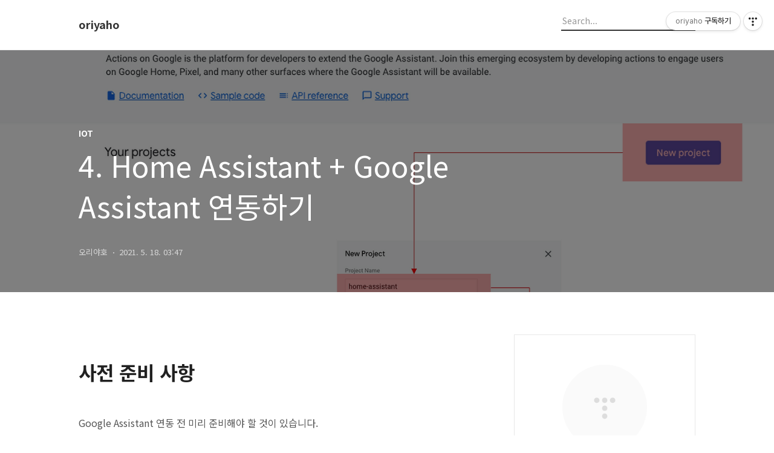

--- FILE ---
content_type: text/html;charset=UTF-8
request_url: https://blog.oriang.net/25
body_size: 111956
content:
<!DOCTYPE html>
<html lang="ko">

                                                                <head>
                <script type="text/javascript">if (!window.T) { window.T = {} }
window.T.config = {"TOP_SSL_URL":"https://www.tistory.com","PREVIEW":false,"ROLE":"guest","PREV_PAGE":"","NEXT_PAGE":"","BLOG":{"id":3242400,"name":"oriyaho","title":"oriyaho","isDormancy":false,"nickName":"오리야호","status":"open","profileStatus":"normal"},"NEED_COMMENT_LOGIN":false,"COMMENT_LOGIN_CONFIRM_MESSAGE":"","LOGIN_URL":"https://www.tistory.com/auth/login/?redirectUrl=https://blog.oriang.net/25","DEFAULT_URL":"https://blog.oriang.net","USER":{"name":null,"homepage":null,"id":0,"profileImage":null},"SUBSCRIPTION":{"status":"none","isConnected":false,"isPending":false,"isWait":false,"isProcessing":false,"isNone":true},"IS_LOGIN":false,"HAS_BLOG":false,"IS_SUPPORT":false,"IS_SCRAPABLE":false,"TOP_URL":"http://www.tistory.com","JOIN_URL":"https://www.tistory.com/member/join","PHASE":"prod","ROLE_GROUP":"visitor"};
window.T.entryInfo = {"entryId":25,"isAuthor":false,"categoryId":944935,"categoryLabel":"IOT"};
window.appInfo = {"domain":"tistory.com","topUrl":"https://www.tistory.com","loginUrl":"https://www.tistory.com/auth/login","logoutUrl":"https://www.tistory.com/auth/logout"};
window.initData = {};

window.TistoryBlog = {
    basePath: "",
    url: "https://blog.oriang.net",
    tistoryUrl: "https://oriyaho.tistory.com",
    manageUrl: "https://oriyaho.tistory.com/manage",
    token: "kMaDrEwEZ2V7vo5h5Wmlb4K61CDBAketDGAVgrT2aTCu3zMXmaG8L1W67ZcFwYxu"
};
var servicePath = "";
var blogURL = "";</script>

                
                
                        <!-- BusinessLicenseInfo - START -->
        
            <link href="https://tistory1.daumcdn.net/tistory_admin/userblog/userblog-7c7a62cfef2026f12ec313f0ebcc6daafb4361d7/static/plugin/BusinessLicenseInfo/style.css" rel="stylesheet" type="text/css"/>

            <script>function switchFold(entryId) {
    var businessLayer = document.getElementById("businessInfoLayer_" + entryId);

    if (businessLayer) {
        if (businessLayer.className.indexOf("unfold_license") > 0) {
            businessLayer.className = "business_license_layer";
        } else {
            businessLayer.className = "business_license_layer unfold_license";
        }
    }
}
</script>

        
        <!-- BusinessLicenseInfo - END -->
        <!-- DaumShow - START -->
        <style type="text/css">#daumSearchBox {
    height: 21px;
    background-image: url(//i1.daumcdn.net/imgsrc.search/search_all/show/tistory/plugin/bg_search2_2.gif);
    margin: 5px auto;
    padding: 0;
}

#daumSearchBox input {
    background: none;
    margin: 0;
    padding: 0;
    border: 0;
}

#daumSearchBox #daumLogo {
    width: 34px;
    height: 21px;
    float: left;
    margin-right: 5px;
    background-image: url(//i1.daumcdn.net/img-media/tistory/img/bg_search1_2_2010ci.gif);
}

#daumSearchBox #show_q {
    background-color: transparent;
    border: none;
    font: 12px Gulim, Sans-serif;
    color: #555;
    margin-top: 4px;
    margin-right: 15px;
    float: left;
}

#daumSearchBox #show_btn {
    background-image: url(//i1.daumcdn.net/imgsrc.search/search_all/show/tistory/plugin/bt_search_2.gif);
    width: 37px;
    height: 21px;
    float: left;
    margin: 0;
    cursor: pointer;
    text-indent: -1000em;
}
</style>

        <!-- DaumShow - END -->

        <!-- GoogleAnalytics - START -->
        <script src="https://www.googletagmanager.com/gtag/js?id=UA-71714471-1" async="async"></script>
<script>window.dataLayer = window.dataLayer || [];
function gtag(){dataLayer.push(arguments);}
gtag('js', new Date());
gtag('config','UA-71714471-1', {
    cookie_domain: 'oriyaho.tistory.com',
    cookie_flags: 'max-age=0;domain=.tistory.com',
    cookie_expires: 7 * 24 * 60 * 60 // 7 days, in seconds
});</script>

        <!-- GoogleAnalytics - END -->

<!-- MetaTag - START -->

<!-- MetaTag - END -->

<!-- System - START -->
<script src="//pagead2.googlesyndication.com/pagead/js/adsbygoogle.js" async="async" data-ad-host="ca-host-pub-9691043933427338" data-ad-client="ca-pub-7282934175896108"></script>
<!-- System - END -->

        <!-- GoogleSearchConsole - START -->
        
<!-- BEGIN GOOGLE_SITE_VERIFICATION -->
<meta name="google-site-verification" content="lUOmIkjSajr-A6T8--r3Z9f42b2NtWFJXT7wd4144lA"/>
<!-- END GOOGLE_SITE_VERIFICATION -->

        <!-- GoogleSearchConsole - END -->

        <!-- TistoryProfileLayer - START -->
        <link href="https://tistory1.daumcdn.net/tistory_admin/userblog/userblog-7c7a62cfef2026f12ec313f0ebcc6daafb4361d7/static/plugin/TistoryProfileLayer/style.css" rel="stylesheet" type="text/css"/>
<script type="text/javascript" src="https://tistory1.daumcdn.net/tistory_admin/userblog/userblog-7c7a62cfef2026f12ec313f0ebcc6daafb4361d7/static/plugin/TistoryProfileLayer/script.js"></script>

        <!-- TistoryProfileLayer - END -->

                
                <meta http-equiv="X-UA-Compatible" content="IE=Edge">
<meta name="format-detection" content="telephone=no">
<script src="//t1.daumcdn.net/tistory_admin/lib/jquery/jquery-3.5.1.min.js" integrity="sha256-9/aliU8dGd2tb6OSsuzixeV4y/faTqgFtohetphbbj0=" crossorigin="anonymous"></script>
<script type="text/javascript" src="//t1.daumcdn.net/tiara/js/v1/tiara-1.2.0.min.js"></script><meta name="referrer" content="always"/>
<meta name="google-adsense-platform-account" content="ca-host-pub-9691043933427338"/>
<meta name="google-adsense-platform-domain" content="tistory.com"/>
<meta name="google-adsense-account" content="ca-pub-7282934175896108"/>
<meta name="description" content="사전 준비 사항 Google Assistant 연동 전 미리 준비해야 할 것이 있습니다. Home Assistant를 설치하고 나서 http://ip주소:8123로 접속하실 텐데 Google과 연동하려면 https로 외부 서비스가 가능해야 합니다. 결론은 도메인이 필요하고, SSL 인증서가 필요합니다. 도메인은 무료든 구매하시든 상관없고 카페에선 dockdns를 많이 사용하시네요. 인증서는 무료인 Let's Encrypt를 많이들 쓰고 있습니다. 방법 1. 간단하게 Duck DNS 애드온으로 적용하는 가장 쉬운 방법입니다. HomeAssistant [유튜브] 7편. HA 설정하기 03 - HTTPS 접속하기 첫번째 안녕하세요~ 레이군 입니다.HA설치하기 일곱번째 시간을 들고왔어요..오늘도 뭔가 많네요...."/>
<meta property="og:type" content="article"/>
<meta property="og:url" content="https://blog.oriang.net/25"/>
<meta property="og.article.author" content="오리야호"/>
<meta property="og:site_name" content="oriyaho"/>
<meta property="og:title" content="4. Home Assistant + Google Assistant 연동하기"/>
<meta name="by" content="오리야호"/>
<meta property="og:description" content="사전 준비 사항 Google Assistant 연동 전 미리 준비해야 할 것이 있습니다. Home Assistant를 설치하고 나서 http://ip주소:8123로 접속하실 텐데 Google과 연동하려면 https로 외부 서비스가 가능해야 합니다. 결론은 도메인이 필요하고, SSL 인증서가 필요합니다. 도메인은 무료든 구매하시든 상관없고 카페에선 dockdns를 많이 사용하시네요. 인증서는 무료인 Let's Encrypt를 많이들 쓰고 있습니다. 방법 1. 간단하게 Duck DNS 애드온으로 적용하는 가장 쉬운 방법입니다. HomeAssistant [유튜브] 7편. HA 설정하기 03 - HTTPS 접속하기 첫번째 안녕하세요~ 레이군 입니다.HA설치하기 일곱번째 시간을 들고왔어요..오늘도 뭔가 많네요...."/>
<meta property="og:image" content="https://img1.daumcdn.net/thumb/R800x0/?scode=mtistory2&fname=https%3A%2F%2Fblog.kakaocdn.net%2Fdna%2FeDtbB6%2Fbtq40RzaQWA%2FAAAAAAAAAAAAAAAAAAAAACnqxs5ZzfNNKntOEeco_aXZrXwsq-Ap87kePs__oceU%2Fimg.png%3Fcredential%3DyqXZFxpELC7KVnFOS48ylbz2pIh7yKj8%26expires%3D1769871599%26allow_ip%3D%26allow_referer%3D%26signature%3DUa9jih3C59Gz2HW7GngrRdjEdZw%253D"/>
<meta property="article:section" content="'IT 인터넷'"/>
<meta name="twitter:card" content="summary_large_image"/>
<meta name="twitter:site" content="@TISTORY"/>
<meta name="twitter:title" content="4. Home Assistant + Google Assistant 연동하기"/>
<meta name="twitter:description" content="사전 준비 사항 Google Assistant 연동 전 미리 준비해야 할 것이 있습니다. Home Assistant를 설치하고 나서 http://ip주소:8123로 접속하실 텐데 Google과 연동하려면 https로 외부 서비스가 가능해야 합니다. 결론은 도메인이 필요하고, SSL 인증서가 필요합니다. 도메인은 무료든 구매하시든 상관없고 카페에선 dockdns를 많이 사용하시네요. 인증서는 무료인 Let's Encrypt를 많이들 쓰고 있습니다. 방법 1. 간단하게 Duck DNS 애드온으로 적용하는 가장 쉬운 방법입니다. HomeAssistant [유튜브] 7편. HA 설정하기 03 - HTTPS 접속하기 첫번째 안녕하세요~ 레이군 입니다.HA설치하기 일곱번째 시간을 들고왔어요..오늘도 뭔가 많네요...."/>
<meta property="twitter:image" content="https://img1.daumcdn.net/thumb/R800x0/?scode=mtistory2&fname=https%3A%2F%2Fblog.kakaocdn.net%2Fdna%2FeDtbB6%2Fbtq40RzaQWA%2FAAAAAAAAAAAAAAAAAAAAACnqxs5ZzfNNKntOEeco_aXZrXwsq-Ap87kePs__oceU%2Fimg.png%3Fcredential%3DyqXZFxpELC7KVnFOS48ylbz2pIh7yKj8%26expires%3D1769871599%26allow_ip%3D%26allow_referer%3D%26signature%3DUa9jih3C59Gz2HW7GngrRdjEdZw%253D"/>
<meta content="https://blog.oriang.net/25" property="dg:plink" content="https://blog.oriang.net/25"/>
<meta name="plink"/>
<meta name="title" content="4. Home Assistant + Google Assistant 연동하기"/>
<meta name="article:media_name" content="oriyaho"/>
<meta property="article:mobile_url" content="https://blog.oriang.net/m/25"/>
<meta property="article:pc_url" content="https://blog.oriang.net/25"/>
<meta property="article:mobile_view_url" content="https://oriyaho.tistory.com/m/25"/>
<meta property="article:pc_view_url" content="https://oriyaho.tistory.com/25"/>
<meta property="article:talk_channel_view_url" content="https://blog.oriang.net/m/25"/>
<meta property="article:pc_service_home" content="https://www.tistory.com"/>
<meta property="article:mobile_service_home" content="https://www.tistory.com/m"/>
<meta property="article:txid" content="3242400_25"/>
<meta property="article:published_time" content="2021-05-18T03:47:18+09:00"/>
<meta property="og:regDate" content="20210518034718"/>
<meta property="article:modified_time" content="2021-05-20T03:03:09+09:00"/>
<script type="module" src="https://tistory1.daumcdn.net/tistory_admin/userblog/userblog-7c7a62cfef2026f12ec313f0ebcc6daafb4361d7/static/pc/dist/index.js" defer=""></script>
<script type="text/javascript" src="https://tistory1.daumcdn.net/tistory_admin/userblog/userblog-7c7a62cfef2026f12ec313f0ebcc6daafb4361d7/static/pc/dist/index-legacy.js" defer="" nomodule="true"></script>
<script type="text/javascript" src="https://tistory1.daumcdn.net/tistory_admin/userblog/userblog-7c7a62cfef2026f12ec313f0ebcc6daafb4361d7/static/pc/dist/polyfills-legacy.js" defer="" nomodule="true"></script>
<link rel="icon" sizes="any" href="https://t1.daumcdn.net/tistory_admin/favicon/tistory_favicon_32x32.ico"/>
<link rel="icon" type="image/svg+xml" href="https://t1.daumcdn.net/tistory_admin/top_v2/bi-tistory-favicon.svg"/>
<link rel="apple-touch-icon" href="https://t1.daumcdn.net/tistory_admin/top_v2/tistory-apple-touch-favicon.png"/>
<link rel="stylesheet" type="text/css" href="https://t1.daumcdn.net/tistory_admin/www/style/font.css"/>
<link rel="stylesheet" type="text/css" href="https://tistory1.daumcdn.net/tistory_admin/userblog/userblog-7c7a62cfef2026f12ec313f0ebcc6daafb4361d7/static/style/content.css"/>
<link rel="stylesheet" type="text/css" href="https://tistory1.daumcdn.net/tistory_admin/userblog/userblog-7c7a62cfef2026f12ec313f0ebcc6daafb4361d7/static/pc/dist/index.css"/>
<link rel="stylesheet" type="text/css" href="https://tistory1.daumcdn.net/tistory_admin/userblog/userblog-7c7a62cfef2026f12ec313f0ebcc6daafb4361d7/static/style/uselessPMargin.css"/>
<script type="text/javascript">(function() {
    var tjQuery = jQuery.noConflict(true);
    window.tjQuery = tjQuery;
    window.orgjQuery = window.jQuery; window.jQuery = tjQuery;
    window.jQuery = window.orgjQuery; delete window.orgjQuery;
})()</script>
<script type="text/javascript" src="https://tistory1.daumcdn.net/tistory_admin/userblog/userblog-7c7a62cfef2026f12ec313f0ebcc6daafb4361d7/static/script/base.js"></script>
<script type="text/javascript" src="//developers.kakao.com/sdk/js/kakao.min.js"></script>

                
  <title>4. Home Assistant + Google Assistant 연동하기</title>
  <meta name="title" content="4. Home Assistant + Google Assistant 연동하기 :: oriyaho" />
  <meta charset="utf-8" />
  <meta name="viewport" content="width=device-width, height=device-height, initial-scale=1, minimum-scale=1.0, maximum-scale=1.0" />
  <meta http-equiv="X-UA-Compatible" content="IE=edge, chrome=1" />
  <link rel="alternate" type="application/rss+xml" title="oriyaho" href="https://oriyaho.tistory.com/rss" />
  <link rel="shortcut icon" href="https://blog.oriang.net/favicon.ico" />
  <link rel="stylesheet" href="//cdn.jsdelivr.net/npm/xeicon@2.3.3/xeicon.min.css">
  <link rel="stylesheet" href="https://fonts.googleapis.com/css?family=Noto+Sans+KR:400,500,700&amp;subset=korean">
  <link rel="stylesheet" href="https://cdnjs.cloudflare.com/ajax/libs/tocbot/4.11.1/tocbot.css">
  <link rel="stylesheet" href="https://tistory1.daumcdn.net/tistory/3242400/skin/style.css?_version_=1676661528" />
  <script src="//t1.daumcdn.net/tistory_admin/lib/jquery/jquery-1.12.4.min.js"></script>
  <script src="https://cdnjs.cloudflare.com/ajax/libs/tocbot/4.11.1/tocbot.min.js"></script>
  <script src="//t1.daumcdn.net/tistory_admin/assets/skin/common/vh-check.min.js"></script>
  <script src="https://tistory1.daumcdn.net/tistory/3242400/skin/images/common.js?_version_=1676661528" defer></script>
  <script> (function () { var test = vhCheck();}()); </script>

  <!-- tocbot --> 
  <link rel="stylesheet" href="https://cdnjs.cloudflare.com/ajax/libs/tocbot/4.11.1/tocbot.css">
  <script src="https://cdnjs.cloudflare.com/ajax/libs/tocbot/4.11.1/tocbot.min.js"></script>
  <!-- tocbot -->

                
                
                <link rel="stylesheet" type="text/css" href="https://tistory1.daumcdn.net/tistory_admin/userblog/userblog-7c7a62cfef2026f12ec313f0ebcc6daafb4361d7/static/style/revenue.css"/>
<link rel="canonical" href="https://blog.oriang.net/25"/>

<!-- BEGIN STRUCTURED_DATA -->
<script type="application/ld+json">
    {"@context":"http://schema.org","@type":"BlogPosting","mainEntityOfPage":{"@id":"https://blog.oriang.net/25","name":null},"url":"https://blog.oriang.net/25","headline":"4. Home Assistant + Google Assistant 연동하기","description":"사전 준비 사항 Google Assistant 연동 전 미리 준비해야 할 것이 있습니다. Home Assistant를 설치하고 나서 http://ip주소:8123로 접속하실 텐데 Google과 연동하려면 https로 외부 서비스가 가능해야 합니다. 결론은 도메인이 필요하고, SSL 인증서가 필요합니다. 도메인은 무료든 구매하시든 상관없고 카페에선 dockdns를 많이 사용하시네요. 인증서는 무료인 Let's Encrypt를 많이들 쓰고 있습니다. 방법 1. 간단하게 Duck DNS 애드온으로 적용하는 가장 쉬운 방법입니다. HomeAssistant [유튜브] 7편. HA 설정하기 03 - HTTPS 접속하기 첫번째 안녕하세요~ 레이군 입니다.HA설치하기 일곱번째 시간을 들고왔어요..오늘도 뭔가 많네요....","author":{"@type":"Person","name":"오리야호","logo":null},"image":{"@type":"ImageObject","url":"https://img1.daumcdn.net/thumb/R800x0/?scode=mtistory2&fname=https%3A%2F%2Fblog.kakaocdn.net%2Fdna%2FeDtbB6%2Fbtq40RzaQWA%2FAAAAAAAAAAAAAAAAAAAAACnqxs5ZzfNNKntOEeco_aXZrXwsq-Ap87kePs__oceU%2Fimg.png%3Fcredential%3DyqXZFxpELC7KVnFOS48ylbz2pIh7yKj8%26expires%3D1769871599%26allow_ip%3D%26allow_referer%3D%26signature%3DUa9jih3C59Gz2HW7GngrRdjEdZw%253D","width":"800px","height":"800px"},"datePublished":"2021-05-18T03:47:18+09:00","dateModified":"2021-05-20T03:03:09+09:00","publisher":{"@type":"Organization","name":"TISTORY","logo":{"@type":"ImageObject","url":"https://t1.daumcdn.net/tistory_admin/static/images/openGraph/opengraph.png","width":"800px","height":"800px"}}}
</script>
<!-- END STRUCTURED_DATA -->
<link rel="stylesheet" type="text/css" href="https://tistory1.daumcdn.net/tistory_admin/userblog/userblog-7c7a62cfef2026f12ec313f0ebcc6daafb4361d7/static/style/dialog.css"/>
<link rel="stylesheet" type="text/css" href="//t1.daumcdn.net/tistory_admin/www/style/top/font.css"/>
<link rel="stylesheet" type="text/css" href="https://tistory1.daumcdn.net/tistory_admin/userblog/userblog-7c7a62cfef2026f12ec313f0ebcc6daafb4361d7/static/style/postBtn.css"/>
<link rel="stylesheet" type="text/css" href="https://tistory1.daumcdn.net/tistory_admin/userblog/userblog-7c7a62cfef2026f12ec313f0ebcc6daafb4361d7/static/style/tistory.css"/>
<script type="text/javascript" src="https://tistory1.daumcdn.net/tistory_admin/userblog/userblog-7c7a62cfef2026f12ec313f0ebcc6daafb4361d7/static/script/common.js"></script>
<script type="text/javascript" src="https://tistory1.daumcdn.net/tistory_admin/userblog/userblog-7c7a62cfef2026f12ec313f0ebcc6daafb4361d7/static/script/odyssey.js"></script>

                
                </head>


                                                <body id="tt-body-page" class="headerslogundisplayon headerbannerdisplayon listmorenumber listmorebuttonmobile   use-menu-topnavnone-wrp">
                
                
                

  
    <!-- 사이드바 서랍형일때 wrap-right / wrap-drawer -->
    <div id="wrap" class="wrap-right">

      <!-- header -->
      <header class="header">
				<div class="line-bottom display-none"></div>
        <!-- inner-header -->
        <div class="inner-header  topnavnone">

          <div class="box-header">
            <h1 class="title-logo">
              <a href="https://blog.oriang.net/" title="oriyaho" class="link_logo">
                
                
                  oriyaho
                
              </a>
            </h1>

            <!-- search-bar for PC -->
						<div class="util use-top">
							<div class="search">
							<input class="searchInput" type="text" name="search" value="" placeholder="Search..." onkeypress="if (event.keyCode == 13) { requestSearch('.util.use-top .searchInput') }"/>
							</div>
						</div>


          </div>

          <!-- area-align -->
          <div class="area-align">

            

            <!-- area-gnb -->
            <div class="area-gnb">
              <nav class="topnavnone">
                <ul>
  <li class="t_menu_home first"><a href="/" target="">홈</a></li>
  <li class="t_menu_tag"><a href="/tag" target="">태그</a></li>
  <li class="t_menu_guestbook last"><a href="/guestbook" target="">방명록</a></li>
</ul>
              </nav>
            </div>

            <button type="button" class="button-menu">
              <svg xmlns="//www.w3.org/2000/svg" width="20" height="14" viewBox="0 0 20 14">
                <path fill="#333" fill-rule="evenodd" d="M0 0h20v2H0V0zm0 6h20v2H0V6zm0 6h20v2H0v-2z" />
              </svg>
            </button>

            

          </div>
          <!-- // area-align -->

        </div>
        <!-- // inner-header -->

      </header>
      <!-- // header -->

      

      <!-- container -->
      <div id="container">

        <main class="main">

          <!-- area-main -->
          <div class="area-main">

            <!-- s_list / 카테고리, 검색 리스트 -->
            <div class="area-common" >
							
            </div>
            <!-- // s_list / 카테고리, 검색 리스트 -->

            <!-- area-view / 뷰페이지 및 기본 영역 -->
            <div class="area-view">
              <!-- s_article_rep -->
                
      

  <!-- s_permalink_article_rep / 뷰페이지 -->
  
    <div class="toc toc-fixed" ></div>
    <!-- 이미지가 없는 경우 article-header-noimg -->
    <div class="article-header" thumbnail="https://img1.daumcdn.net/thumb/R1440x0/?scode=mtistory2&fname=https%3A%2F%2Fblog.kakaocdn.net%2Fdna%2FeDtbB6%2Fbtq40RzaQWA%2FAAAAAAAAAAAAAAAAAAAAACnqxs5ZzfNNKntOEeco_aXZrXwsq-Ap87kePs__oceU%2Fimg.png%3Fcredential%3DyqXZFxpELC7KVnFOS48ylbz2pIh7yKj8%26expires%3D1769871599%26allow_ip%3D%26allow_referer%3D%26signature%3DUa9jih3C59Gz2HW7GngrRdjEdZw%253D" style="background-image:url('')">
      <div class="inner-header">
        <div class="box-meta">
          <p class="category">IOT</p>
          <h2 class="title-article">4. Home Assistant + Google Assistant 연동하기</h2>
          <div class="box-info">
            <span class="writer">오리야호</span>
            <span class="date">2021. 5. 18. 03:47</span>
          </div>
        </div>
      </div>
    </div>

    <!-- toc -->
    <div class='toc toc-fixed'></div>
    <!-- toc -->

    <!-- 에디터 영역 -->
    <div class="article-view">
      
                    <!-- System - START -->
        <div class="revenue_unit_wrap">
  <div class="revenue_unit_item adsense responsive">
    <div class="revenue_unit_info">반응형</div>
    <script src="//pagead2.googlesyndication.com/pagead/js/adsbygoogle.js" async="async"></script>
    <ins class="adsbygoogle" style="display: block;" data-ad-host="ca-host-pub-9691043933427338" data-ad-client="ca-pub-7282934175896108" data-ad-format="auto"></ins>
    <script>(adsbygoogle = window.adsbygoogle || []).push({});</script>
  </div>
</div>
        <!-- System - END -->

            <div class="tt_article_useless_p_margin contents_style"><h1>사전 준비 사항</h1>
<p data-ke-size="size16">&nbsp;</p>
<p data-ke-size="size16">Google Assistant 연동 전 미리 준비해야 할 것이 있습니다.</p>
<p data-ke-size="size16">&nbsp;</p>
<p data-ke-size="size16">Home Assistant를 설치하고 나서 http://ip주소:8123로 접속하실 텐데 Google과 연동하려면 https로 외부 서비스가 가능해야 합니다.</p>
<p data-ke-size="size16">&nbsp;</p>
<p data-ke-size="size16">결론은 도메인이 필요하고, SSL 인증서가 필요합니다.</p>
<p data-ke-size="size16">&nbsp;</p>
<p data-ke-size="size16">도메인은 무료든 구매하시든 상관없고 카페에선 dockdns를 많이 사용하시네요.</p>
<p data-ke-size="size16">&nbsp;</p>
<p data-ke-size="size16">인증서는 무료인 Let's Encrypt를 많이들 쓰고 있습니다.</p>
<p data-ke-size="size16">&nbsp;</p>
<p data-ke-size="size16">&nbsp;</p>
<p data-ke-size="size16">방법 1. 간단하게 Duck DNS 애드온으로 적용하는 가장 쉬운 방법입니다.</p>
<p data-ke-size="size16"><a href="https://cafe.naver.com/koreassistant/3025" target="_blank" rel="noopener">HomeAssistant</a></p>
<figure id="og_1621177542770" contenteditable="false" data-ke-type="opengraph" data-ke-align="alignCenter" data-og-type="article" data-og-title="[유튜브] 7편. HA 설정하기 03 - HTTPS 접속하기 첫번째" data-og-description="안녕하세요~ 레이군 입니다.HA설치하기 일곱번째 시간을 들고왔어요..오늘도 뭔가 많네요....이쁜 모션그래픽을 넣을줄 모르는 1인이니, 저희 아들들 사진으로 채웠습니다!" data-og-host="cafe.naver.com" data-og-source-url="https://cafe.naver.com/koreassistant/3025" data-og-url="https://cafe.naver.com/koreassistant/3025" data-og-image="https://blog.kakaocdn.net/dna/klXt0/hyKdTPQilw/AAAAAAAAAAAAAAAAAAAAANd_a159_Bu8-SYCJje6aZ5pB22jLa7FA9JCznYdD8Yl/img.png?credential=yqXZFxpELC7KVnFOS48ylbz2pIh7yKj8&expires=1769871599&allow_ip=&allow_referer=&signature=1Om4eG1iBJu4Q6aeUJe7397uhkY%3D"><a href="https://cafe.naver.com/koreassistant/3025" target="_blank" rel="noopener" data-source-url="https://cafe.naver.com/koreassistant/3025">
<div class="og-image" style="background-image: url('https://blog.kakaocdn.net/dna/klXt0/hyKdTPQilw/AAAAAAAAAAAAAAAAAAAAANd_a159_Bu8-SYCJje6aZ5pB22jLa7FA9JCznYdD8Yl/img.png?credential=yqXZFxpELC7KVnFOS48ylbz2pIh7yKj8&expires=1769871599&allow_ip=&allow_referer=&signature=1Om4eG1iBJu4Q6aeUJe7397uhkY%3D');">&nbsp;</div>
<div class="og-text">
<p class="og-title" data-ke-size="size16">[유튜브] 7편. HA 설정하기 03 - HTTPS 접속하기 첫번째</p>
<p class="og-desc" data-ke-size="size16">안녕하세요~ 레이군 입니다.HA설치하기 일곱번째 시간을 들고왔어요..오늘도 뭔가 많네요....이쁜 모션그래픽을 넣을줄 모르는 1인이니, 저희 아들들 사진으로 채웠습니다!</p>
<p class="og-host" data-ke-size="size16">cafe.naver.com</p>
</div>
</a></figure>
<p data-ke-size="size16">&nbsp;</p>
<p data-ke-size="size16">&nbsp;</p>
<p data-ke-size="size16">방법 2. Synology DDNS를 사용하고 있다면 깔끔하게 sub 도메인으로 추가할 수 있습니다.</p>
<p data-ke-size="size16">https://ha.xxxx.synology.me 식으로 접속이 가능합니다.</p>
<p data-ke-size="size16"><a href="https://cafe.naver.com/koreassistant/4168" target="_blank" rel="noopener">HomeAssistant</a></p>
<figure id="og_1621177548947" contenteditable="false" data-ke-type="opengraph" data-ke-align="alignCenter" data-og-type="article" data-og-title="Synology DSM 역방향 프록시 설정 (https:// 주소 사용하기)" data-og-description="대한민국 모임의 시작, 네이버 카페" data-og-host="cafe.naver.com" data-og-source-url="https://cafe.naver.com/koreassistant/4168" data-og-url="https://cafe.naver.com/koreassistant/4168" data-og-image="https://blog.kakaocdn.net/dna/J8mEk/hyKdGJz2oq/AAAAAAAAAAAAAAAAAAAAAL9iWrRHDNmJ80IgB5Ofln3xo-0lwtk6Soyvzh31u7lK/img.png?credential=yqXZFxpELC7KVnFOS48ylbz2pIh7yKj8&expires=1769871599&allow_ip=&allow_referer=&signature=VE9LTdKuQPb23IvT455oQR9AaMI%3D"><a href="https://cafe.naver.com/koreassistant/4168" target="_blank" rel="noopener" data-source-url="https://cafe.naver.com/koreassistant/4168">
<div class="og-image" style="background-image: url('https://blog.kakaocdn.net/dna/J8mEk/hyKdGJz2oq/AAAAAAAAAAAAAAAAAAAAAL9iWrRHDNmJ80IgB5Ofln3xo-0lwtk6Soyvzh31u7lK/img.png?credential=yqXZFxpELC7KVnFOS48ylbz2pIh7yKj8&expires=1769871599&allow_ip=&allow_referer=&signature=VE9LTdKuQPb23IvT455oQR9AaMI%3D');">&nbsp;</div>
<div class="og-text">
<p class="og-title" data-ke-size="size16">Synology DSM 역방향 프록시 설정 (https:// 주소 사용하기)</p>
<p class="og-desc" data-ke-size="size16">대한민국 모임의 시작, 네이버 카페</p>
<p class="og-host" data-ke-size="size16">cafe.naver.com</p>
</div>
</a></figure>
<p data-ke-size="size16">&nbsp;</p>
<p data-ke-size="size16">&nbsp;</p>
<p data-ke-size="size16">기타 방법. 개인 도메인 + SSL 인증서 적용</p>
<p data-ke-size="size16">&nbsp;</p>
<p data-ke-size="size16">저는 개인 도메인에 Home Assistant 운영 중인 IP로 서비스 도메인을 연결하고 Let's Encrypt로 인증서를 받아서 https를 적용하였습니다.</p>
<p data-ke-size="size16">&nbsp;</p>
<p data-ke-size="size16">&nbsp;</p>
<p data-ke-size="size16">Let's Encrypt는 3개월 단위로 갱신이 필요하니 주기적으로 갱신하도록 자동화하는 것이 중요한 포인트입니다.</p>
<p data-ke-size="size16">&nbsp;</p>
<hr contenteditable="false" data-ke-type="horizontalRule" data-ke-style="style2" />
<h1>통합 구성요소 수동 등록</h1>
<p data-ke-size="size16">&nbsp;</p>
<p data-ke-size="size16">구글의 음성인식을 사용해서 Home Assistant에 등록된 기기들에게 일을 시켜볼 단계입니다.</p>
<p data-ke-size="size16">&nbsp;</p>
<p data-ke-size="size16">구글에서 요구하는 https 주소를 갖는 것을 사전 준비사항에서 진행을 했고요.</p>
<p data-ke-size="size16">&nbsp;</p>
<p data-ke-size="size16">아래 두 가지 작업을 진행하겠습니다.</p>
<ol style="list-style-type: disc;" data-ke-list-type="disc">
<li>Google Assistant에게 내 음성을 통해 시킬 준비</li>
<li>Home Assistant에게 Google Assistant가 시키면 받아들일 준비</li>
</ol>
<p data-ke-size="size16">&nbsp;</p>
<h2 data-ke-size="size26">1. Google Assistant에게 내 음성을 통해 시킬 준비</h2>
<p data-ke-size="size16">번역본(일부 공식 매뉴얼과 다른 내용이 있어 번역본은 참고만 하였습니다.)</p>
<p data-ke-size="size16"><a href="https://hakorea.github.io/integrations/google_assistant/#-" target="_blank" rel="noopener">구글 어시스턴트(Google Assistant)</a></p>
<figure id="og_1621177655644" contenteditable="false" data-ke-type="opengraph" data-ke-align="alignCenter" data-og-type="article" data-og-title="구글 어시스턴트(Google Assistant)" data-og-description="Setup for Google Assistant integration" data-og-host="hakorea.github.io" data-og-source-url="https://hakorea.github.io/integrations/google_assistant/#-" data-og-url="https://hakorea.github.io/integrations/google_assistant/" data-og-image="https://blog.kakaocdn.net/dna/bitBJB/hyKdMpE1Jz/AAAAAAAAAAAAAAAAAAAAAHGqgjRYKvYjVO0-60oemgt_vL4sgiwlQIw3SDpghWYB/img.png?credential=yqXZFxpELC7KVnFOS48ylbz2pIh7yKj8&expires=1769871599&allow_ip=&allow_referer=&signature=1GGw%2BKQ03ScuVdpuymIf95srLmk%3D"><a href="https://hakorea.github.io/integrations/google_assistant/#-" target="_blank" rel="noopener" data-source-url="https://hakorea.github.io/integrations/google_assistant/#-">
<div class="og-image" style="background-image: url('https://blog.kakaocdn.net/dna/bitBJB/hyKdMpE1Jz/AAAAAAAAAAAAAAAAAAAAAHGqgjRYKvYjVO0-60oemgt_vL4sgiwlQIw3SDpghWYB/img.png?credential=yqXZFxpELC7KVnFOS48ylbz2pIh7yKj8&expires=1769871599&allow_ip=&allow_referer=&signature=1GGw%2BKQ03ScuVdpuymIf95srLmk%3D');">&nbsp;</div>
<div class="og-text">
<p class="og-title" data-ke-size="size16">구글 어시스턴트(Google Assistant)</p>
<p class="og-desc" data-ke-size="size16">Setup for Google Assistant integration</p>
<p class="og-host" data-ke-size="size16">hakorea.github.io</p>
</div>
</a></figure>
<p data-ke-size="size16">공식 매뉴얼 <a href="https://www.home-assistant.io/integrations/google_assistant/" target="_blank" rel="noopener">Google Assistant</a></p>
<figure id="og_1621177658672" contenteditable="false" data-ke-type="opengraph" data-ke-align="alignCenter" data-og-type="article" data-og-title="Google Assistant" data-og-description="Setup for Google Assistant integration" data-og-host="www.home-assistant.io" data-og-source-url="https://www.home-assistant.io/integrations/google_assistant/" data-og-url="https://www.home-assistant.io/integrations/google_assistant/" data-og-image="https://blog.kakaocdn.net/dna/cp1Bzb/hyKe4oG1u9/AAAAAAAAAAAAAAAAAAAAALYLySfgfkcdeubVz64_ptwgmpdUc1ooZbTd5Vn3sOsm/img.png?credential=yqXZFxpELC7KVnFOS48ylbz2pIh7yKj8&expires=1769871599&allow_ip=&allow_referer=&signature=6NfbtpNyiODyiez3WaDBRLcKpTg%3D"><a href="https://www.home-assistant.io/integrations/google_assistant/" target="_blank" rel="noopener" data-source-url="https://www.home-assistant.io/integrations/google_assistant/">
<div class="og-image" style="background-image: url('https://blog.kakaocdn.net/dna/cp1Bzb/hyKe4oG1u9/AAAAAAAAAAAAAAAAAAAAALYLySfgfkcdeubVz64_ptwgmpdUc1ooZbTd5Vn3sOsm/img.png?credential=yqXZFxpELC7KVnFOS48ylbz2pIh7yKj8&expires=1769871599&allow_ip=&allow_referer=&signature=6NfbtpNyiODyiez3WaDBRLcKpTg%3D');">&nbsp;</div>
<div class="og-text">
<p class="og-title" data-ke-size="size16">Google Assistant</p>
<p class="og-desc" data-ke-size="size16">Setup for Google Assistant integration</p>
<p class="og-host" data-ke-size="size16">www.home-assistant.io</p>
</div>
</a></figure>
<p data-ke-size="size16">&nbsp;</p>
<p data-ke-size="size16">&nbsp;</p>
<p data-ke-size="size16">&nbsp;</p>
<h3 data-ke-size="size23">1. Actions on Google console 프로젝트 생성 및 설정</h3>
<p data-ke-size="size16">&nbsp;</p>
<p data-ke-size="size16">Actions on Google은 사용자가 Google 어시스턴트를 사용해 작업을 수행하도록 지원하는 서비스입니다.</p>
<p data-ke-size="size16">&nbsp;</p>
<p data-ke-size="size16">쉽게 말해, 내가 구글 홈 미니를 통해서 말하는걸 &rarr; (음성인식 기능은 AI 스피커를 활용) &rarr; Home Assistant가 뭘 해야 할지를 정해준다(Action)입니다.</p>
<p data-ke-size="size16">&nbsp;</p>
<p data-ke-size="size16">계정은 별도로 하나 더 생성하시길 추천드립니다. 개인 계정의 많은 연결된 동기화 서비스(캘린더, 연락처, 메모 등)가 구글 홈 미니를 통해 공유될 수 있습니다.</p>
<p data-ke-size="size16">&nbsp;</p>
<p data-ke-size="size16">개인 계정 외 집 제어용 xxxxx.home@gmail.com 정도가 딱 적당합니다.</p>
<p data-ke-size="size16">&nbsp;</p>
<p data-ke-size="size16">&nbsp;</p>
<p data-ke-size="size16">&nbsp;</p>
<p data-ke-size="size16"><span></span><a href="https://console.actions.google.com/" target="_blank" rel="noopener">https://console.actions.google.com/</a> 접속하여 로그인 후 New project를 누릅니다.</p>
<p data-ke-size="size16">&nbsp;</p>
<p data-ke-size="size16">프로젝트 명은 알아서 정하시면 돕니다. 언어와 지역을 선택해줍니다.</p>
<p data-ke-size="size16">&nbsp;</p>
<p data-ke-size="size16">&nbsp;</p>
<p><figure class="imageblock alignCenter" data-origin-width="1683" data-origin-height="900" data-ke-mobilestyle="widthOrigin"><span data-url="https://blog.kakaocdn.net/dna/eDtbB6/btq40RzaQWA/AAAAAAAAAAAAAAAAAAAAACnqxs5ZzfNNKntOEeco_aXZrXwsq-Ap87kePs__oceU/img.png?credential=yqXZFxpELC7KVnFOS48ylbz2pIh7yKj8&expires=1769871599&allow_ip=&allow_referer=&signature=Ua9jih3C59Gz2HW7GngrRdjEdZw%3D" data-phocus="https://blog.kakaocdn.net/dna/eDtbB6/btq40RzaQWA/AAAAAAAAAAAAAAAAAAAAACnqxs5ZzfNNKntOEeco_aXZrXwsq-Ap87kePs__oceU/img.png?credential=yqXZFxpELC7KVnFOS48ylbz2pIh7yKj8&expires=1769871599&allow_ip=&allow_referer=&signature=Ua9jih3C59Gz2HW7GngrRdjEdZw%3D"><img src="https://blog.kakaocdn.net/dna/eDtbB6/btq40RzaQWA/AAAAAAAAAAAAAAAAAAAAACnqxs5ZzfNNKntOEeco_aXZrXwsq-Ap87kePs__oceU/img.png?credential=yqXZFxpELC7KVnFOS48ylbz2pIh7yKj8&expires=1769871599&allow_ip=&allow_referer=&signature=Ua9jih3C59Gz2HW7GngrRdjEdZw%3D" srcset="https://img1.daumcdn.net/thumb/R1280x0/?scode=mtistory2&fname=https%3A%2F%2Fblog.kakaocdn.net%2Fdna%2FeDtbB6%2Fbtq40RzaQWA%2FAAAAAAAAAAAAAAAAAAAAACnqxs5ZzfNNKntOEeco_aXZrXwsq-Ap87kePs__oceU%2Fimg.png%3Fcredential%3DyqXZFxpELC7KVnFOS48ylbz2pIh7yKj8%26expires%3D1769871599%26allow_ip%3D%26allow_referer%3D%26signature%3DUa9jih3C59Gz2HW7GngrRdjEdZw%253D" data-origin-width="1683" data-origin-height="900" data-ke-mobilestyle="widthOrigin" onerror="this.onerror=null; this.src='//t1.daumcdn.net/tistory_admin/static/images/no-image-v1.png'; this.srcset='//t1.daumcdn.net/tistory_admin/static/images/no-image-v1.png';"/></span></figure>
</p>
<p data-ke-size="size16">&nbsp;</p>
<p data-ke-size="size16">Smart Home 클릭 후 Smart Building 클릭</p>
<p data-ke-size="size16">&nbsp;</p>
<p><figure class="imageblock alignCenter" data-origin-width="1068" data-origin-height="792" data-ke-mobilestyle="widthOrigin"><span data-url="https://blog.kakaocdn.net/dna/SWpMh/btq47Uhnhba/AAAAAAAAAAAAAAAAAAAAANez1wyJAi-r95o5rk4zo9JDgxCI2rC2Rnqv-BeWrP5p/img.png?credential=yqXZFxpELC7KVnFOS48ylbz2pIh7yKj8&expires=1769871599&allow_ip=&allow_referer=&signature=wdXh5Xv8DN5GgmXW3XBkI%2Fm4fwA%3D" data-phocus="https://blog.kakaocdn.net/dna/SWpMh/btq47Uhnhba/AAAAAAAAAAAAAAAAAAAAANez1wyJAi-r95o5rk4zo9JDgxCI2rC2Rnqv-BeWrP5p/img.png?credential=yqXZFxpELC7KVnFOS48ylbz2pIh7yKj8&expires=1769871599&allow_ip=&allow_referer=&signature=wdXh5Xv8DN5GgmXW3XBkI%2Fm4fwA%3D"><img src="https://blog.kakaocdn.net/dna/SWpMh/btq47Uhnhba/AAAAAAAAAAAAAAAAAAAAANez1wyJAi-r95o5rk4zo9JDgxCI2rC2Rnqv-BeWrP5p/img.png?credential=yqXZFxpELC7KVnFOS48ylbz2pIh7yKj8&expires=1769871599&allow_ip=&allow_referer=&signature=wdXh5Xv8DN5GgmXW3XBkI%2Fm4fwA%3D" srcset="https://img1.daumcdn.net/thumb/R1280x0/?scode=mtistory2&fname=https%3A%2F%2Fblog.kakaocdn.net%2Fdna%2FSWpMh%2Fbtq47Uhnhba%2FAAAAAAAAAAAAAAAAAAAAANez1wyJAi-r95o5rk4zo9JDgxCI2rC2Rnqv-BeWrP5p%2Fimg.png%3Fcredential%3DyqXZFxpELC7KVnFOS48ylbz2pIh7yKj8%26expires%3D1769871599%26allow_ip%3D%26allow_referer%3D%26signature%3DwdXh5Xv8DN5GgmXW3XBkI%252Fm4fwA%253D" data-origin-width="1068" data-origin-height="792" data-ke-mobilestyle="widthOrigin" onerror="this.onerror=null; this.src='//t1.daumcdn.net/tistory_admin/static/images/no-image-v1.png'; this.srcset='//t1.daumcdn.net/tistory_admin/static/images/no-image-v1.png';"/></span></figure>
</p>
<p data-ke-size="size16">Action 추가하기</p>
<p data-ke-size="size16">&nbsp;</p>
<p data-ke-size="size16">아래 이미지 참고하여 Action 추가 메뉴로 접속</p>
<p data-ke-size="size16">&nbsp;</p>
<p><figure class="imageblock alignCenter" data-origin-width="1001" data-origin-height="805" data-ke-mobilestyle="widthOrigin"><span data-url="https://blog.kakaocdn.net/dna/u1R2f/btq5bOULbqr/AAAAAAAAAAAAAAAAAAAAAKvYJQiRZdhAjpRfpgy2P455RCKWk1HWQi3McNAX4tqB/img.png?credential=yqXZFxpELC7KVnFOS48ylbz2pIh7yKj8&expires=1769871599&allow_ip=&allow_referer=&signature=2LqgisZImwdGrugmJTvrMyvgdv0%3D" data-phocus="https://blog.kakaocdn.net/dna/u1R2f/btq5bOULbqr/AAAAAAAAAAAAAAAAAAAAAKvYJQiRZdhAjpRfpgy2P455RCKWk1HWQi3McNAX4tqB/img.png?credential=yqXZFxpELC7KVnFOS48ylbz2pIh7yKj8&expires=1769871599&allow_ip=&allow_referer=&signature=2LqgisZImwdGrugmJTvrMyvgdv0%3D"><img src="https://blog.kakaocdn.net/dna/u1R2f/btq5bOULbqr/AAAAAAAAAAAAAAAAAAAAAKvYJQiRZdhAjpRfpgy2P455RCKWk1HWQi3McNAX4tqB/img.png?credential=yqXZFxpELC7KVnFOS48ylbz2pIh7yKj8&expires=1769871599&allow_ip=&allow_referer=&signature=2LqgisZImwdGrugmJTvrMyvgdv0%3D" srcset="https://img1.daumcdn.net/thumb/R1280x0/?scode=mtistory2&fname=https%3A%2F%2Fblog.kakaocdn.net%2Fdna%2Fu1R2f%2Fbtq5bOULbqr%2FAAAAAAAAAAAAAAAAAAAAAKvYJQiRZdhAjpRfpgy2P455RCKWk1HWQi3McNAX4tqB%2Fimg.png%3Fcredential%3DyqXZFxpELC7KVnFOS48ylbz2pIh7yKj8%26expires%3D1769871599%26allow_ip%3D%26allow_referer%3D%26signature%3D2LqgisZImwdGrugmJTvrMyvgdv0%253D" data-origin-width="1001" data-origin-height="805" data-ke-mobilestyle="widthOrigin" onerror="this.onerror=null; this.src='//t1.daumcdn.net/tistory_admin/static/images/no-image-v1.png'; this.srcset='//t1.daumcdn.net/tistory_admin/static/images/no-image-v1.png';"/></span></figure>
</p>
<p data-ke-size="size16">&nbsp;</p>
<p data-ke-size="size16">Fulfillment URL을 작성합니다.</p>
<p data-ke-size="size16">&nbsp;</p>
<p data-ke-size="size16"><span style="color: #0d0d0d;">https://</span><span style="color: red;">[YOUR HOME ASSISTANT URL:PORT]</span><span style="color: #0d0d0d;">/</span><span style="color: #0d0d0d;">api</span><span style="color: #0d0d0d;">/</span><span style="color: #0d0d0d;">google_assistant</span></p>
<p data-ke-size="size16">&nbsp;</p>
<p data-ke-size="size16"><span style="color: #0d0d0d;">붉은색 부분을 자신의 Home Assistant 주소를 적어줍니다.(https 작업했던 주소)</span></p>
<p data-ke-size="size16">&nbsp;</p>
<p><figure class="imageblock alignCenter" data-origin-width="1513" data-origin-height="1072" data-ke-mobilestyle="widthOrigin"><span data-url="https://blog.kakaocdn.net/dna/vZA9d/btq432HmHm2/AAAAAAAAAAAAAAAAAAAAAD24WZx__qLl1T0vE8o7JS3PEwxbXIJSuJtt4cZAI7Wr/img.png?credential=yqXZFxpELC7KVnFOS48ylbz2pIh7yKj8&expires=1769871599&allow_ip=&allow_referer=&signature=VeqQPUgFDUD5KiJUcEoOG%2B6Ge6s%3D" data-phocus="https://blog.kakaocdn.net/dna/vZA9d/btq432HmHm2/AAAAAAAAAAAAAAAAAAAAAD24WZx__qLl1T0vE8o7JS3PEwxbXIJSuJtt4cZAI7Wr/img.png?credential=yqXZFxpELC7KVnFOS48ylbz2pIh7yKj8&expires=1769871599&allow_ip=&allow_referer=&signature=VeqQPUgFDUD5KiJUcEoOG%2B6Ge6s%3D"><img src="https://blog.kakaocdn.net/dna/vZA9d/btq432HmHm2/AAAAAAAAAAAAAAAAAAAAAD24WZx__qLl1T0vE8o7JS3PEwxbXIJSuJtt4cZAI7Wr/img.png?credential=yqXZFxpELC7KVnFOS48ylbz2pIh7yKj8&expires=1769871599&allow_ip=&allow_referer=&signature=VeqQPUgFDUD5KiJUcEoOG%2B6Ge6s%3D" srcset="https://img1.daumcdn.net/thumb/R1280x0/?scode=mtistory2&fname=https%3A%2F%2Fblog.kakaocdn.net%2Fdna%2FvZA9d%2Fbtq432HmHm2%2FAAAAAAAAAAAAAAAAAAAAAD24WZx__qLl1T0vE8o7JS3PEwxbXIJSuJtt4cZAI7Wr%2Fimg.png%3Fcredential%3DyqXZFxpELC7KVnFOS48ylbz2pIh7yKj8%26expires%3D1769871599%26allow_ip%3D%26allow_referer%3D%26signature%3DVeqQPUgFDUD5KiJUcEoOG%252B6Ge6s%253D" data-origin-width="1513" data-origin-height="1072" data-ke-mobilestyle="widthOrigin" onerror="this.onerror=null; this.src='//t1.daumcdn.net/tistory_admin/static/images/no-image-v1.png'; this.srcset='//t1.daumcdn.net/tistory_admin/static/images/no-image-v1.png';"/></span></figure>
</p>
<p data-ke-size="size16">&nbsp;</p>
<p data-ke-size="size16">저장 후 프로젝트 설정에서 Project ID를 메모장에 잘 복사해둡니다. (잠시 뒤 사용 예정)</p>
<p data-ke-size="size16">&nbsp;</p>
<p><figure class="imageblock alignCenter" data-origin-width="1627" data-origin-height="1012" data-ke-mobilestyle="widthOrigin"><span data-url="https://blog.kakaocdn.net/dna/eh5AKu/btq47yr002d/AAAAAAAAAAAAAAAAAAAAAM0tDVYpAeLO6NkLHA0GhYRRw76U7hBhwS9QLYRZQRBq/img.png?credential=yqXZFxpELC7KVnFOS48ylbz2pIh7yKj8&expires=1769871599&allow_ip=&allow_referer=&signature=QsHi%2FZZFVtEcl9BNt29WbFUA7ms%3D" data-phocus="https://blog.kakaocdn.net/dna/eh5AKu/btq47yr002d/AAAAAAAAAAAAAAAAAAAAAM0tDVYpAeLO6NkLHA0GhYRRw76U7hBhwS9QLYRZQRBq/img.png?credential=yqXZFxpELC7KVnFOS48ylbz2pIh7yKj8&expires=1769871599&allow_ip=&allow_referer=&signature=QsHi%2FZZFVtEcl9BNt29WbFUA7ms%3D"><img src="https://blog.kakaocdn.net/dna/eh5AKu/btq47yr002d/AAAAAAAAAAAAAAAAAAAAAM0tDVYpAeLO6NkLHA0GhYRRw76U7hBhwS9QLYRZQRBq/img.png?credential=yqXZFxpELC7KVnFOS48ylbz2pIh7yKj8&expires=1769871599&allow_ip=&allow_referer=&signature=QsHi%2FZZFVtEcl9BNt29WbFUA7ms%3D" srcset="https://img1.daumcdn.net/thumb/R1280x0/?scode=mtistory2&fname=https%3A%2F%2Fblog.kakaocdn.net%2Fdna%2Feh5AKu%2Fbtq47yr002d%2FAAAAAAAAAAAAAAAAAAAAAM0tDVYpAeLO6NkLHA0GhYRRw76U7hBhwS9QLYRZQRBq%2Fimg.png%3Fcredential%3DyqXZFxpELC7KVnFOS48ylbz2pIh7yKj8%26expires%3D1769871599%26allow_ip%3D%26allow_referer%3D%26signature%3DQsHi%252FZZFVtEcl9BNt29WbFUA7ms%253D" data-origin-width="1627" data-origin-height="1012" data-ke-mobilestyle="widthOrigin" onerror="this.onerror=null; this.src='//t1.daumcdn.net/tistory_admin/static/images/no-image-v1.png'; this.srcset='//t1.daumcdn.net/tistory_admin/static/images/no-image-v1.png';"/></span></figure>
</p>
<p data-ke-size="size16">&nbsp;</p>
<p data-ke-size="size16">Account linking 메뉴로 가서 Home Assistant와 연동에 필요한 설정을 합니다.</p>
<p data-ke-size="size16">&nbsp;</p>
<p data-ke-size="size16">Client ID : <span style="color: black;">https://</span><span style="color: black;">oauth-redirect.googleusercontent.com</span><span style="color: black;">/r/</span><span style="color: red;">[YOUR_PROJECT_ID]</span></p>
<p data-ke-size="size16">(위에서 복사해놨던 Project ID를 여기서 붙여 넣습니다)</p>
<p data-ke-size="size16">&nbsp;</p>
<p data-ke-size="size16">Client Secret : <span style="color: red;">아무거나</span></p>
<p data-ke-size="size16">(Home Assistant에서는 안 쓰인다고 아무거나 하라네요)</p>
<p data-ke-size="size16">&nbsp;</p>
<p data-ke-size="size16">Authorization URL : <span style="color: black;">https://</span><span style="color: red;">[YOUR HOME ASSISTANT URL:PORT]</span><span style="color: black;">/auth/authorize</span></p>
<p data-ke-size="size16"><span style="color: black;">Token URL : </span><span style="color: black;">https://</span><span style="color: red;">[YOUR HOME ASSISTANT URL:PORT]</span><span style="color: black;">/auth/token</span></p>
<p data-ke-size="size16">&nbsp;</p>
<p data-ke-size="size16">Configure your client의&nbsp; scopes에 email 입력 후 add scope 누르고 , name을 입력 후 add scope 눌러 각각 추가해줍니다.</p>
<p data-ke-size="size16">&nbsp;</p>
<p data-ke-size="size16">Google to transmit clientID and secret via HTTP basic auth header 은 <span style="color: #ee2323;">체크를 해제해줍니다.</span></p>
<p data-ke-size="size16">&nbsp;</p>
<p><figure class="imageblock alignCenter" data-origin-width="1759" data-origin-height="1063" data-ke-mobilestyle="widthOrigin"><span data-url="https://blog.kakaocdn.net/dna/b06D4V/btq44QfC9IR/AAAAAAAAAAAAAAAAAAAAADdez1NxIwqH0ywH28Xjrb9MgSr6fkVrKSM-Htcl3c9g/img.png?credential=yqXZFxpELC7KVnFOS48ylbz2pIh7yKj8&expires=1769871599&allow_ip=&allow_referer=&signature=zYnhA%2F3bER1q80N69LTAPu5z6f8%3D" data-phocus="https://blog.kakaocdn.net/dna/b06D4V/btq44QfC9IR/AAAAAAAAAAAAAAAAAAAAADdez1NxIwqH0ywH28Xjrb9MgSr6fkVrKSM-Htcl3c9g/img.png?credential=yqXZFxpELC7KVnFOS48ylbz2pIh7yKj8&expires=1769871599&allow_ip=&allow_referer=&signature=zYnhA%2F3bER1q80N69LTAPu5z6f8%3D"><img src="https://blog.kakaocdn.net/dna/b06D4V/btq44QfC9IR/AAAAAAAAAAAAAAAAAAAAADdez1NxIwqH0ywH28Xjrb9MgSr6fkVrKSM-Htcl3c9g/img.png?credential=yqXZFxpELC7KVnFOS48ylbz2pIh7yKj8&expires=1769871599&allow_ip=&allow_referer=&signature=zYnhA%2F3bER1q80N69LTAPu5z6f8%3D" srcset="https://img1.daumcdn.net/thumb/R1280x0/?scode=mtistory2&fname=https%3A%2F%2Fblog.kakaocdn.net%2Fdna%2Fb06D4V%2Fbtq44QfC9IR%2FAAAAAAAAAAAAAAAAAAAAADdez1NxIwqH0ywH28Xjrb9MgSr6fkVrKSM-Htcl3c9g%2Fimg.png%3Fcredential%3DyqXZFxpELC7KVnFOS48ylbz2pIh7yKj8%26expires%3D1769871599%26allow_ip%3D%26allow_referer%3D%26signature%3DzYnhA%252F3bER1q80N69LTAPu5z6f8%253D" data-origin-width="1759" data-origin-height="1063" data-ke-mobilestyle="widthOrigin" onerror="this.onerror=null; this.src='//t1.daumcdn.net/tistory_admin/static/images/no-image-v1.png'; this.srcset='//t1.daumcdn.net/tistory_admin/static/images/no-image-v1.png';"/></span></figure>
</p>
<p data-ke-size="size16">&nbsp;</p>
<p data-ke-size="size16">테스트 앱을 생성해줍니다</p>
<p data-ke-size="size16">&nbsp;</p>
<p><figure class="imageblock alignCenter" data-origin-width="1439" data-origin-height="228" data-ke-mobilestyle="widthOrigin"><span data-url="https://blog.kakaocdn.net/dna/9lphS/btq41543pnC/AAAAAAAAAAAAAAAAAAAAAOB2Xdh_ooH7wX6ZUdjswdMhZVmFfiwDmV6VLXfqW-EE/img.png?credential=yqXZFxpELC7KVnFOS48ylbz2pIh7yKj8&expires=1769871599&allow_ip=&allow_referer=&signature=829f2%2B3UBvfIKPZit%2FlT%2FwcqXFg%3D" data-phocus="https://blog.kakaocdn.net/dna/9lphS/btq41543pnC/AAAAAAAAAAAAAAAAAAAAAOB2Xdh_ooH7wX6ZUdjswdMhZVmFfiwDmV6VLXfqW-EE/img.png?credential=yqXZFxpELC7KVnFOS48ylbz2pIh7yKj8&expires=1769871599&allow_ip=&allow_referer=&signature=829f2%2B3UBvfIKPZit%2FlT%2FwcqXFg%3D"><img src="https://blog.kakaocdn.net/dna/9lphS/btq41543pnC/AAAAAAAAAAAAAAAAAAAAAOB2Xdh_ooH7wX6ZUdjswdMhZVmFfiwDmV6VLXfqW-EE/img.png?credential=yqXZFxpELC7KVnFOS48ylbz2pIh7yKj8&expires=1769871599&allow_ip=&allow_referer=&signature=829f2%2B3UBvfIKPZit%2FlT%2FwcqXFg%3D" srcset="https://img1.daumcdn.net/thumb/R1280x0/?scode=mtistory2&fname=https%3A%2F%2Fblog.kakaocdn.net%2Fdna%2F9lphS%2Fbtq41543pnC%2FAAAAAAAAAAAAAAAAAAAAAOB2Xdh_ooH7wX6ZUdjswdMhZVmFfiwDmV6VLXfqW-EE%2Fimg.png%3Fcredential%3DyqXZFxpELC7KVnFOS48ylbz2pIh7yKj8%26expires%3D1769871599%26allow_ip%3D%26allow_referer%3D%26signature%3D829f2%252B3UBvfIKPZit%252FlT%252FwcqXFg%253D" data-origin-width="1439" data-origin-height="228" data-ke-mobilestyle="widthOrigin" onerror="this.onerror=null; this.src='//t1.daumcdn.net/tistory_admin/static/images/no-image-v1.png'; this.srcset='//t1.daumcdn.net/tistory_admin/static/images/no-image-v1.png';"/></span></figure>
</p>
<p data-ke-size="size16">&nbsp;</p>
<p data-ke-size="size16">기기 테스트가 활성화되어있는지 확인합니다.</p>
<p data-ke-size="size16">&nbsp;</p>
<p><figure class="imageblock alignCenter" data-origin-width="1205" data-origin-height="1072" data-ke-mobilestyle="widthOrigin"><span data-url="https://blog.kakaocdn.net/dna/bapvYS/btq415xdiBV/AAAAAAAAAAAAAAAAAAAAAOH8WqZRLFajTP6TJ33s-s_TQUQSV03-9OSFqj7N39KH/img.png?credential=yqXZFxpELC7KVnFOS48ylbz2pIh7yKj8&expires=1769871599&allow_ip=&allow_referer=&signature=ubc7FDaWCcT5J%2BYUXzaXIuks%2Frk%3D" data-phocus="https://blog.kakaocdn.net/dna/bapvYS/btq415xdiBV/AAAAAAAAAAAAAAAAAAAAAOH8WqZRLFajTP6TJ33s-s_TQUQSV03-9OSFqj7N39KH/img.png?credential=yqXZFxpELC7KVnFOS48ylbz2pIh7yKj8&expires=1769871599&allow_ip=&allow_referer=&signature=ubc7FDaWCcT5J%2BYUXzaXIuks%2Frk%3D"><img src="https://blog.kakaocdn.net/dna/bapvYS/btq415xdiBV/AAAAAAAAAAAAAAAAAAAAAOH8WqZRLFajTP6TJ33s-s_TQUQSV03-9OSFqj7N39KH/img.png?credential=yqXZFxpELC7KVnFOS48ylbz2pIh7yKj8&expires=1769871599&allow_ip=&allow_referer=&signature=ubc7FDaWCcT5J%2BYUXzaXIuks%2Frk%3D" srcset="https://img1.daumcdn.net/thumb/R1280x0/?scode=mtistory2&fname=https%3A%2F%2Fblog.kakaocdn.net%2Fdna%2FbapvYS%2Fbtq415xdiBV%2FAAAAAAAAAAAAAAAAAAAAAOH8WqZRLFajTP6TJ33s-s_TQUQSV03-9OSFqj7N39KH%2Fimg.png%3Fcredential%3DyqXZFxpELC7KVnFOS48ylbz2pIh7yKj8%26expires%3D1769871599%26allow_ip%3D%26allow_referer%3D%26signature%3Dubc7FDaWCcT5J%252BYUXzaXIuks%252Frk%253D" data-origin-width="1205" data-origin-height="1072" data-ke-mobilestyle="widthOrigin" onerror="this.onerror=null; this.src='//t1.daumcdn.net/tistory_admin/static/images/no-image-v1.png'; this.srcset='//t1.daumcdn.net/tistory_admin/static/images/no-image-v1.png';"/></span></figure>
</p>
<p data-ke-size="size16">&nbsp;</p>
<h3 data-ke-size="size23">2. 다른 사용자 추가 필요시</h3>
<p data-ke-size="size16">&nbsp;</p>
<p data-ke-size="size16">Google Assistant를 통해 가족 등이 제어를 위해 권한 추가할 경우 아래 링크 참고하시면 됩니다. 제 경우는 구글 홈 미니를 통해서만 음성인식을 할 경우라 이 과정을 진행하지 않았습니다. 나중에 추가 가능합니다.</p>
<p data-ke-size="size16">&nbsp;</p>
<p data-ke-size="size16"><a href="https://www.home-assistant.io/integrations/google_assistant/#allow-other-users" target="_blank" rel="noopener">가족 초대가 필요할 경우 - Google Assistant</a></p>
<p data-ke-size="size16">&nbsp;</p>
<p data-ke-size="size16">&nbsp;</p>
<p data-ke-size="size16">&nbsp;</p>
<h3 data-ke-size="size23">3. 기기 동기화 설정</h3>
<p data-ke-size="size16">&nbsp;</p>
<p data-ke-size="size16">구글 서버와 상태 정보를 동기화하기 위해 필요한 작업입니다.</p>
<p data-ke-size="size16">&nbsp;</p>
<p data-ke-size="size16">&nbsp;</p>
<p data-ke-size="size16">서비스 계정 생성을 위해 GCP 콘솔 사이트로 이동합니다.</p>
<p data-ke-size="size16">&nbsp;</p>
<p data-ke-size="size16"><a href="https://console.cloud.google.com/apis/credentials/serviceaccountkey" target="_blank" rel="noopener">https://console.cloud.google.com/apis/credentials/serviceaccountkey</a></p>
<figure id="og_1621256114596" contenteditable="false" data-ke-type="opengraph" data-ke-align="alignCenter" data-og-type="website" data-og-title="Google Cloud Platform" data-og-description="하나의 계정으로 모든 Google 서비스를 Google Cloud Platform을 사용하려면 로그인하세요." data-og-host="accounts.google.com" data-og-source-url="https://console.cloud.google.com/apis/credentials/serviceaccountkey" data-og-url="https://accounts.google.com/ServiceLogin?service=cloudconsole&amp;passive=1209600&amp;osid=1&amp;continue=https://console.cloud.google.com/apis/credentials/serviceaccountkey&amp;followup=https://console.cloud.google.com/apis/credentials/serviceaccountkey" data-og-image=""><a href="https://console.cloud.google.com/apis/credentials/serviceaccountkey" target="_blank" rel="noopener" data-source-url="https://console.cloud.google.com/apis/credentials/serviceaccountkey">
<div class="og-image" style="background-image: url();">&nbsp;</div>
<div class="og-text">
<p class="og-title" data-ke-size="size16">Google Cloud Platform</p>
<p class="og-desc" data-ke-size="size16">하나의 계정으로 모든 Google 서비스를 Google Cloud Platform을 사용하려면 로그인하세요.</p>
<p class="og-host" data-ke-size="size16">accounts.google.com</p>
</div>
</a></figure>
<p data-ke-size="size16">&nbsp;</p>
<p data-ke-size="size16">&nbsp;</p>
<p data-ke-size="size16">프로젝트 선택 후 서비스 계정 만들기</p>
<p data-ke-size="size16">&nbsp;</p>
<p><figure class="imageblock alignCenter" data-origin-width="1639" data-origin-height="700" data-ke-mobilestyle="widthOrigin"><span data-url="https://blog.kakaocdn.net/dna/qsVoL/btq5bNhiMBZ/AAAAAAAAAAAAAAAAAAAAADJ53bKAsiOr9uQ-bV8ap4nl5w4GdEzB012ecKF4jUzg/img.png?credential=yqXZFxpELC7KVnFOS48ylbz2pIh7yKj8&expires=1769871599&allow_ip=&allow_referer=&signature=mon6sei%2BJj5aYSggtJUBmo%2F0x9Y%3D" data-phocus="https://blog.kakaocdn.net/dna/qsVoL/btq5bNhiMBZ/AAAAAAAAAAAAAAAAAAAAADJ53bKAsiOr9uQ-bV8ap4nl5w4GdEzB012ecKF4jUzg/img.png?credential=yqXZFxpELC7KVnFOS48ylbz2pIh7yKj8&expires=1769871599&allow_ip=&allow_referer=&signature=mon6sei%2BJj5aYSggtJUBmo%2F0x9Y%3D"><img src="https://blog.kakaocdn.net/dna/qsVoL/btq5bNhiMBZ/AAAAAAAAAAAAAAAAAAAAADJ53bKAsiOr9uQ-bV8ap4nl5w4GdEzB012ecKF4jUzg/img.png?credential=yqXZFxpELC7KVnFOS48ylbz2pIh7yKj8&expires=1769871599&allow_ip=&allow_referer=&signature=mon6sei%2BJj5aYSggtJUBmo%2F0x9Y%3D" srcset="https://img1.daumcdn.net/thumb/R1280x0/?scode=mtistory2&fname=https%3A%2F%2Fblog.kakaocdn.net%2Fdna%2FqsVoL%2Fbtq5bNhiMBZ%2FAAAAAAAAAAAAAAAAAAAAADJ53bKAsiOr9uQ-bV8ap4nl5w4GdEzB012ecKF4jUzg%2Fimg.png%3Fcredential%3DyqXZFxpELC7KVnFOS48ylbz2pIh7yKj8%26expires%3D1769871599%26allow_ip%3D%26allow_referer%3D%26signature%3Dmon6sei%252BJj5aYSggtJUBmo%252F0x9Y%253D" data-origin-width="1639" data-origin-height="700" data-ke-mobilestyle="widthOrigin" onerror="this.onerror=null; this.src='//t1.daumcdn.net/tistory_admin/static/images/no-image-v1.png'; this.srcset='//t1.daumcdn.net/tistory_admin/static/images/no-image-v1.png';"/></span></figure>
</p>
<p data-ke-size="size16">&nbsp;</p>
<p data-ke-size="size16">적당한 이름으로 생성</p>
<p data-ke-size="size16">&nbsp;</p>
<p data-ke-size="size16">저는 이미 만들어놓은 게 있는데 스샷 찍으려고 하나 더 만들어 봤습니다.</p>
<p><figure class="imageblock alignCenter" data-origin-width="1207" data-origin-height="974" data-ke-mobilestyle="widthOrigin"><span data-url="https://blog.kakaocdn.net/dna/c5Tbj6/btq489FCOoM/AAAAAAAAAAAAAAAAAAAAAHtpiVIHLzAQE9_QaGwVWdgTVgtVrseqEllTVm5JeHFj/img.png?credential=yqXZFxpELC7KVnFOS48ylbz2pIh7yKj8&expires=1769871599&allow_ip=&allow_referer=&signature=YJkguo%2FxaKSIigvKQDU2TSnl7DU%3D" data-phocus="https://blog.kakaocdn.net/dna/c5Tbj6/btq489FCOoM/AAAAAAAAAAAAAAAAAAAAAHtpiVIHLzAQE9_QaGwVWdgTVgtVrseqEllTVm5JeHFj/img.png?credential=yqXZFxpELC7KVnFOS48ylbz2pIh7yKj8&expires=1769871599&allow_ip=&allow_referer=&signature=YJkguo%2FxaKSIigvKQDU2TSnl7DU%3D"><img src="https://blog.kakaocdn.net/dna/c5Tbj6/btq489FCOoM/AAAAAAAAAAAAAAAAAAAAAHtpiVIHLzAQE9_QaGwVWdgTVgtVrseqEllTVm5JeHFj/img.png?credential=yqXZFxpELC7KVnFOS48ylbz2pIh7yKj8&expires=1769871599&allow_ip=&allow_referer=&signature=YJkguo%2FxaKSIigvKQDU2TSnl7DU%3D" srcset="https://img1.daumcdn.net/thumb/R1280x0/?scode=mtistory2&fname=https%3A%2F%2Fblog.kakaocdn.net%2Fdna%2Fc5Tbj6%2Fbtq489FCOoM%2FAAAAAAAAAAAAAAAAAAAAAHtpiVIHLzAQE9_QaGwVWdgTVgtVrseqEllTVm5JeHFj%2Fimg.png%3Fcredential%3DyqXZFxpELC7KVnFOS48ylbz2pIh7yKj8%26expires%3D1769871599%26allow_ip%3D%26allow_referer%3D%26signature%3DYJkguo%252FxaKSIigvKQDU2TSnl7DU%253D" data-origin-width="1207" data-origin-height="974" data-ke-mobilestyle="widthOrigin" onerror="this.onerror=null; this.src='//t1.daumcdn.net/tistory_admin/static/images/no-image-v1.png'; this.srcset='//t1.daumcdn.net/tistory_admin/static/images/no-image-v1.png';"/></span></figure>
</p>
<p data-ke-size="size16">&nbsp;</p>
<p data-ke-size="size16">&nbsp;</p>
<p data-ke-size="size16">서비스 계정 &gt; 서비스 계정 토큰 생성자 권한 추가</p>
<p data-ke-size="size16">&nbsp;</p>
<p data-ke-size="size16">&nbsp;</p>
<p><figure class="imageblock alignCenter" data-origin-width="1219" data-origin-height="836" data-ke-mobilestyle="widthOrigin"><span data-url="https://blog.kakaocdn.net/dna/b9izQ3/btq47Tv0AoP/AAAAAAAAAAAAAAAAAAAAAN4mur1SeTBTExv2Bpa_MKwo_5ZoEV_ShQ7PJxOAPymc/img.png?credential=yqXZFxpELC7KVnFOS48ylbz2pIh7yKj8&expires=1769871599&allow_ip=&allow_referer=&signature=Yj01HvRnQKDSxM2z7%2BLQEgQdRck%3D" data-phocus="https://blog.kakaocdn.net/dna/b9izQ3/btq47Tv0AoP/AAAAAAAAAAAAAAAAAAAAAN4mur1SeTBTExv2Bpa_MKwo_5ZoEV_ShQ7PJxOAPymc/img.png?credential=yqXZFxpELC7KVnFOS48ylbz2pIh7yKj8&expires=1769871599&allow_ip=&allow_referer=&signature=Yj01HvRnQKDSxM2z7%2BLQEgQdRck%3D"><img src="https://blog.kakaocdn.net/dna/b9izQ3/btq47Tv0AoP/AAAAAAAAAAAAAAAAAAAAAN4mur1SeTBTExv2Bpa_MKwo_5ZoEV_ShQ7PJxOAPymc/img.png?credential=yqXZFxpELC7KVnFOS48ylbz2pIh7yKj8&expires=1769871599&allow_ip=&allow_referer=&signature=Yj01HvRnQKDSxM2z7%2BLQEgQdRck%3D" srcset="https://img1.daumcdn.net/thumb/R1280x0/?scode=mtistory2&fname=https%3A%2F%2Fblog.kakaocdn.net%2Fdna%2Fb9izQ3%2Fbtq47Tv0AoP%2FAAAAAAAAAAAAAAAAAAAAAN4mur1SeTBTExv2Bpa_MKwo_5ZoEV_ShQ7PJxOAPymc%2Fimg.png%3Fcredential%3DyqXZFxpELC7KVnFOS48ylbz2pIh7yKj8%26expires%3D1769871599%26allow_ip%3D%26allow_referer%3D%26signature%3DYj01HvRnQKDSxM2z7%252BLQEgQdRck%253D" data-origin-width="1219" data-origin-height="836" data-ke-mobilestyle="widthOrigin" onerror="this.onerror=null; this.src='//t1.daumcdn.net/tistory_admin/static/images/no-image-v1.png'; this.srcset='//t1.daumcdn.net/tistory_admin/static/images/no-image-v1.png';"/></span></figure>
</p>
<p data-ke-size="size16">&nbsp;</p>
<p data-ke-size="size16">&nbsp;</p>
<p data-ke-size="size16">계속 후 완료</p>
<p data-ke-size="size16">&nbsp;</p>
<p data-ke-size="size16">&nbsp;</p>
<p><figure class="imageblock alignCenter" data-origin-width="1018" data-origin-height="773" data-ke-mobilestyle="widthOrigin"><span data-url="https://blog.kakaocdn.net/dna/m4z8u/btq49ScyQKi/AAAAAAAAAAAAAAAAAAAAAP3eBDOYKfbdYkkZo00W3fFCJ9kmNeTJnc6Oe6WqLMZP/img.png?credential=yqXZFxpELC7KVnFOS48ylbz2pIh7yKj8&expires=1769871599&allow_ip=&allow_referer=&signature=4sZK3BCUF0FR8SEEkzl9YxitmTs%3D" data-phocus="https://blog.kakaocdn.net/dna/m4z8u/btq49ScyQKi/AAAAAAAAAAAAAAAAAAAAAP3eBDOYKfbdYkkZo00W3fFCJ9kmNeTJnc6Oe6WqLMZP/img.png?credential=yqXZFxpELC7KVnFOS48ylbz2pIh7yKj8&expires=1769871599&allow_ip=&allow_referer=&signature=4sZK3BCUF0FR8SEEkzl9YxitmTs%3D"><img src="https://blog.kakaocdn.net/dna/m4z8u/btq49ScyQKi/AAAAAAAAAAAAAAAAAAAAAP3eBDOYKfbdYkkZo00W3fFCJ9kmNeTJnc6Oe6WqLMZP/img.png?credential=yqXZFxpELC7KVnFOS48ylbz2pIh7yKj8&expires=1769871599&allow_ip=&allow_referer=&signature=4sZK3BCUF0FR8SEEkzl9YxitmTs%3D" srcset="https://img1.daumcdn.net/thumb/R1280x0/?scode=mtistory2&fname=https%3A%2F%2Fblog.kakaocdn.net%2Fdna%2Fm4z8u%2Fbtq49ScyQKi%2FAAAAAAAAAAAAAAAAAAAAAP3eBDOYKfbdYkkZo00W3fFCJ9kmNeTJnc6Oe6WqLMZP%2Fimg.png%3Fcredential%3DyqXZFxpELC7KVnFOS48ylbz2pIh7yKj8%26expires%3D1769871599%26allow_ip%3D%26allow_referer%3D%26signature%3D4sZK3BCUF0FR8SEEkzl9YxitmTs%253D" data-origin-width="1018" data-origin-height="773" data-ke-mobilestyle="widthOrigin" onerror="this.onerror=null; this.src='//t1.daumcdn.net/tistory_admin/static/images/no-image-v1.png'; this.srcset='//t1.daumcdn.net/tistory_admin/static/images/no-image-v1.png';"/></span></figure>
</p>
<p data-ke-size="size16">&nbsp;</p>
<p data-ke-size="size16">키 관리에서 키를 생성합니다.</p>
<p data-ke-size="size16">&nbsp;</p>
<p><figure class="imageblock alignCenter" data-origin-width="1623" data-origin-height="993" data-ke-mobilestyle="widthOrigin"><span data-url="https://blog.kakaocdn.net/dna/bAvB6p/btq49SRaPNV/AAAAAAAAAAAAAAAAAAAAAFuMoFxYs8ij67SQYGRQCq9cp3T6BQyvP7-C32FkZDv4/img.png?credential=yqXZFxpELC7KVnFOS48ylbz2pIh7yKj8&expires=1769871599&allow_ip=&allow_referer=&signature=jxEMzQBTLrBNK6WvhTGIKjShPCo%3D" data-phocus="https://blog.kakaocdn.net/dna/bAvB6p/btq49SRaPNV/AAAAAAAAAAAAAAAAAAAAAFuMoFxYs8ij67SQYGRQCq9cp3T6BQyvP7-C32FkZDv4/img.png?credential=yqXZFxpELC7KVnFOS48ylbz2pIh7yKj8&expires=1769871599&allow_ip=&allow_referer=&signature=jxEMzQBTLrBNK6WvhTGIKjShPCo%3D"><img src="https://blog.kakaocdn.net/dna/bAvB6p/btq49SRaPNV/AAAAAAAAAAAAAAAAAAAAAFuMoFxYs8ij67SQYGRQCq9cp3T6BQyvP7-C32FkZDv4/img.png?credential=yqXZFxpELC7KVnFOS48ylbz2pIh7yKj8&expires=1769871599&allow_ip=&allow_referer=&signature=jxEMzQBTLrBNK6WvhTGIKjShPCo%3D" srcset="https://img1.daumcdn.net/thumb/R1280x0/?scode=mtistory2&fname=https%3A%2F%2Fblog.kakaocdn.net%2Fdna%2FbAvB6p%2Fbtq49SRaPNV%2FAAAAAAAAAAAAAAAAAAAAAFuMoFxYs8ij67SQYGRQCq9cp3T6BQyvP7-C32FkZDv4%2Fimg.png%3Fcredential%3DyqXZFxpELC7KVnFOS48ylbz2pIh7yKj8%26expires%3D1769871599%26allow_ip%3D%26allow_referer%3D%26signature%3DjxEMzQBTLrBNK6WvhTGIKjShPCo%253D" data-origin-width="1623" data-origin-height="993" data-ke-mobilestyle="widthOrigin" onerror="this.onerror=null; this.src='//t1.daumcdn.net/tistory_admin/static/images/no-image-v1.png'; this.srcset='//t1.daumcdn.net/tistory_admin/static/images/no-image-v1.png';"/></span></figure>
</p>
<p data-ke-size="size16">&nbsp;</p>
<p data-ke-size="size16">&nbsp;</p>
<p data-ke-size="size16">&nbsp;</p>
<p data-ke-size="size16">&nbsp;</p>
<p><figure class="imageblock alignCenter" data-origin-width="1523" data-origin-height="757" data-ke-mobilestyle="widthOrigin"><span data-url="https://blog.kakaocdn.net/dna/cHTvrP/btq5aAipmOO/AAAAAAAAAAAAAAAAAAAAAC26xihThiNWybn3Se4JcVWoMfUc1CwmR0yIltFSOPpo/img.png?credential=yqXZFxpELC7KVnFOS48ylbz2pIh7yKj8&expires=1769871599&allow_ip=&allow_referer=&signature=y0AkHBxf%2FbnXt8TsR81IpH9OW8A%3D" data-phocus="https://blog.kakaocdn.net/dna/cHTvrP/btq5aAipmOO/AAAAAAAAAAAAAAAAAAAAAC26xihThiNWybn3Se4JcVWoMfUc1CwmR0yIltFSOPpo/img.png?credential=yqXZFxpELC7KVnFOS48ylbz2pIh7yKj8&expires=1769871599&allow_ip=&allow_referer=&signature=y0AkHBxf%2FbnXt8TsR81IpH9OW8A%3D"><img src="https://blog.kakaocdn.net/dna/cHTvrP/btq5aAipmOO/AAAAAAAAAAAAAAAAAAAAAC26xihThiNWybn3Se4JcVWoMfUc1CwmR0yIltFSOPpo/img.png?credential=yqXZFxpELC7KVnFOS48ylbz2pIh7yKj8&expires=1769871599&allow_ip=&allow_referer=&signature=y0AkHBxf%2FbnXt8TsR81IpH9OW8A%3D" srcset="https://img1.daumcdn.net/thumb/R1280x0/?scode=mtistory2&fname=https%3A%2F%2Fblog.kakaocdn.net%2Fdna%2FcHTvrP%2Fbtq5aAipmOO%2FAAAAAAAAAAAAAAAAAAAAAC26xihThiNWybn3Se4JcVWoMfUc1CwmR0yIltFSOPpo%2Fimg.png%3Fcredential%3DyqXZFxpELC7KVnFOS48ylbz2pIh7yKj8%26expires%3D1769871599%26allow_ip%3D%26allow_referer%3D%26signature%3Dy0AkHBxf%252FbnXt8TsR81IpH9OW8A%253D" data-origin-width="1523" data-origin-height="757" data-ke-mobilestyle="widthOrigin" onerror="this.onerror=null; this.src='//t1.daumcdn.net/tistory_admin/static/images/no-image-v1.png'; this.srcset='//t1.daumcdn.net/tistory_admin/static/images/no-image-v1.png';"/></span></figure>
</p>
<p data-ke-size="size16">&nbsp;</p>
<p data-ke-size="size16">생성된 json 파일이 다운로드됩니다. 이 파일 이름을 service_account.json으로 변경합니다. 나중에 Home Assistant에서 사용됩니다.</p>
<p data-ke-size="size16">&nbsp;</p>
<p><figure class="imageblock alignCenter" data-origin-width="1723" data-origin-height="976" data-ke-mobilestyle="widthOrigin"><span data-url="https://blog.kakaocdn.net/dna/F8n3b/btq49axJ6DX/AAAAAAAAAAAAAAAAAAAAAF8Vkep4rNFSoeCuFVzUvmT0qWjvri_v7hIP03OT0_3P/img.png?credential=yqXZFxpELC7KVnFOS48ylbz2pIh7yKj8&expires=1769871599&allow_ip=&allow_referer=&signature=A%2B5HwZR0WQwh%2FJOpPRGfyNllr%2BE%3D" data-phocus="https://blog.kakaocdn.net/dna/F8n3b/btq49axJ6DX/AAAAAAAAAAAAAAAAAAAAAF8Vkep4rNFSoeCuFVzUvmT0qWjvri_v7hIP03OT0_3P/img.png?credential=yqXZFxpELC7KVnFOS48ylbz2pIh7yKj8&expires=1769871599&allow_ip=&allow_referer=&signature=A%2B5HwZR0WQwh%2FJOpPRGfyNllr%2BE%3D"><img src="https://blog.kakaocdn.net/dna/F8n3b/btq49axJ6DX/AAAAAAAAAAAAAAAAAAAAAF8Vkep4rNFSoeCuFVzUvmT0qWjvri_v7hIP03OT0_3P/img.png?credential=yqXZFxpELC7KVnFOS48ylbz2pIh7yKj8&expires=1769871599&allow_ip=&allow_referer=&signature=A%2B5HwZR0WQwh%2FJOpPRGfyNllr%2BE%3D" srcset="https://img1.daumcdn.net/thumb/R1280x0/?scode=mtistory2&fname=https%3A%2F%2Fblog.kakaocdn.net%2Fdna%2FF8n3b%2Fbtq49axJ6DX%2FAAAAAAAAAAAAAAAAAAAAAF8Vkep4rNFSoeCuFVzUvmT0qWjvri_v7hIP03OT0_3P%2Fimg.png%3Fcredential%3DyqXZFxpELC7KVnFOS48ylbz2pIh7yKj8%26expires%3D1769871599%26allow_ip%3D%26allow_referer%3D%26signature%3DA%252B5HwZR0WQwh%252FJOpPRGfyNllr%252BE%253D" data-origin-width="1723" data-origin-height="976" data-ke-mobilestyle="widthOrigin" onerror="this.onerror=null; this.src='//t1.daumcdn.net/tistory_admin/static/images/no-image-v1.png'; this.srcset='//t1.daumcdn.net/tistory_admin/static/images/no-image-v1.png';"/></span></figure>
</p>
<p data-ke-size="size16"><span style="background-color: #f5f5f5; color: #222222;">HomeGraph API 사용 설정해줍니다.</span></p>
<p data-ke-size="size16">&nbsp;</p>
<p data-ke-size="size16"><a href="https://console.cloud.google.com/apis/api/homegraph.googleapis.com/overview" target="_blank" rel="noopener">https://console.cloud.google.com/apis/api/homegraph.googleapis.com/overview</a></p>
<figure id="og_1621271922304" contenteditable="false" data-ke-type="opengraph" data-ke-align="alignCenter" data-og-type="website" data-og-title="Google Cloud Platform" data-og-description="하나의 계정으로 모든 Google 서비스를 Google Cloud Platform을 사용하려면 로그인하세요." data-og-host="accounts.google.com" data-og-source-url="https://console.cloud.google.com/apis/api/homegraph.googleapis.com/overview" data-og-url="https://accounts.google.com/ServiceLogin?service=cloudconsole&amp;passive=1209600&amp;osid=1&amp;continue=https://console.cloud.google.com/apis/api/homegraph.googleapis.com/overview&amp;followup=https://console.cloud.google.com/apis/api/homegraph.googleapis.com/overview" data-og-image=""><a href="https://console.cloud.google.com/apis/api/homegraph.googleapis.com/overview" target="_blank" rel="noopener" data-source-url="https://console.cloud.google.com/apis/api/homegraph.googleapis.com/overview">
<div class="og-image" style="background-image: url();">&nbsp;</div>
<div class="og-text">
<p class="og-title" data-ke-size="size16">Google Cloud Platform</p>
<p class="og-desc" data-ke-size="size16">하나의 계정으로 모든 Google 서비스를 Google Cloud Platform을 사용하려면 로그인하세요.</p>
<p class="og-host" data-ke-size="size16">accounts.google.com</p>
</div>
</a></figure>
<p data-ke-size="size16">&nbsp;</p>
<p data-ke-size="size16">&nbsp;</p>
<p data-ke-size="size16">&nbsp;</p>
<p><figure class="imageblock alignCenter" data-origin-width="416" data-origin-height="299" data-ke-mobilestyle="widthOrigin"><span data-url="https://blog.kakaocdn.net/dna/bpvlFj/btq47TpiJFB/AAAAAAAAAAAAAAAAAAAAADZYd95wkQaYoAN5k_FFLG5GRSMqnHRfp45JvreLE99b/img.png?credential=yqXZFxpELC7KVnFOS48ylbz2pIh7yKj8&expires=1769871599&allow_ip=&allow_referer=&signature=mVgJt5s6dpbPX55S2N6DI%2FqZz9o%3D" data-phocus="https://blog.kakaocdn.net/dna/bpvlFj/btq47TpiJFB/AAAAAAAAAAAAAAAAAAAAADZYd95wkQaYoAN5k_FFLG5GRSMqnHRfp45JvreLE99b/img.png?credential=yqXZFxpELC7KVnFOS48ylbz2pIh7yKj8&expires=1769871599&allow_ip=&allow_referer=&signature=mVgJt5s6dpbPX55S2N6DI%2FqZz9o%3D"><img src="https://blog.kakaocdn.net/dna/bpvlFj/btq47TpiJFB/AAAAAAAAAAAAAAAAAAAAADZYd95wkQaYoAN5k_FFLG5GRSMqnHRfp45JvreLE99b/img.png?credential=yqXZFxpELC7KVnFOS48ylbz2pIh7yKj8&expires=1769871599&allow_ip=&allow_referer=&signature=mVgJt5s6dpbPX55S2N6DI%2FqZz9o%3D" srcset="https://img1.daumcdn.net/thumb/R1280x0/?scode=mtistory2&fname=https%3A%2F%2Fblog.kakaocdn.net%2Fdna%2FbpvlFj%2Fbtq47TpiJFB%2FAAAAAAAAAAAAAAAAAAAAADZYd95wkQaYoAN5k_FFLG5GRSMqnHRfp45JvreLE99b%2Fimg.png%3Fcredential%3DyqXZFxpELC7KVnFOS48ylbz2pIh7yKj8%26expires%3D1769871599%26allow_ip%3D%26allow_referer%3D%26signature%3DmVgJt5s6dpbPX55S2N6DI%252FqZz9o%253D" data-origin-width="416" data-origin-height="299" data-ke-mobilestyle="widthOrigin" onerror="this.onerror=null; this.src='//t1.daumcdn.net/tistory_admin/static/images/no-image-v1.png'; this.srcset='//t1.daumcdn.net/tistory_admin/static/images/no-image-v1.png';"/></span></figure>
</p>
<p data-ke-size="size16">&nbsp;</p>
<p data-ke-size="size16">&nbsp;</p>
<p data-ke-size="size16">Home Assistant 구성 설정</p>
<p data-ke-size="size16">&nbsp;</p>
<p data-ke-size="size16">&nbsp;</p>
<p data-ke-size="size16">애드온 스토어에서 파일 에디터나 Visual Studio Code를 설치해줍니다.</p>
<p data-ke-size="size16">&nbsp;</p>
<p data-ke-size="size16">&nbsp;</p>
<p data-ke-size="size16">받아놨던 service_account.json 파일을 config 경로에 업로드해줍니다.</p>
<p data-ke-size="size16">&nbsp;</p>
<p data-ke-size="size16">&nbsp;</p>
<p><figure class="imageblock alignCenter" data-origin-width="1686" data-origin-height="1069" data-ke-mobilestyle="widthOrigin"><span data-url="https://blog.kakaocdn.net/dna/Mf2Pl/btq47w8Xloz/AAAAAAAAAAAAAAAAAAAAAPIH8yN2Je5BsE8doqSbYmH4jZhvcAsdqbkdxJzuiyM7/img.png?credential=yqXZFxpELC7KVnFOS48ylbz2pIh7yKj8&expires=1769871599&allow_ip=&allow_referer=&signature=lrfIi21%2F3ZSNHSV%2Bt0K1B9T%2Bdx8%3D" data-phocus="https://blog.kakaocdn.net/dna/Mf2Pl/btq47w8Xloz/AAAAAAAAAAAAAAAAAAAAAPIH8yN2Je5BsE8doqSbYmH4jZhvcAsdqbkdxJzuiyM7/img.png?credential=yqXZFxpELC7KVnFOS48ylbz2pIh7yKj8&expires=1769871599&allow_ip=&allow_referer=&signature=lrfIi21%2F3ZSNHSV%2Bt0K1B9T%2Bdx8%3D"><img src="https://blog.kakaocdn.net/dna/Mf2Pl/btq47w8Xloz/AAAAAAAAAAAAAAAAAAAAAPIH8yN2Je5BsE8doqSbYmH4jZhvcAsdqbkdxJzuiyM7/img.png?credential=yqXZFxpELC7KVnFOS48ylbz2pIh7yKj8&expires=1769871599&allow_ip=&allow_referer=&signature=lrfIi21%2F3ZSNHSV%2Bt0K1B9T%2Bdx8%3D" srcset="https://img1.daumcdn.net/thumb/R1280x0/?scode=mtistory2&fname=https%3A%2F%2Fblog.kakaocdn.net%2Fdna%2FMf2Pl%2Fbtq47w8Xloz%2FAAAAAAAAAAAAAAAAAAAAAPIH8yN2Je5BsE8doqSbYmH4jZhvcAsdqbkdxJzuiyM7%2Fimg.png%3Fcredential%3DyqXZFxpELC7KVnFOS48ylbz2pIh7yKj8%26expires%3D1769871599%26allow_ip%3D%26allow_referer%3D%26signature%3DlrfIi21%252F3ZSNHSV%252Bt0K1B9T%252Bdx8%253D" data-origin-width="1686" data-origin-height="1069" data-ke-mobilestyle="widthOrigin" onerror="this.onerror=null; this.src='//t1.daumcdn.net/tistory_admin/static/images/no-image-v1.png'; this.srcset='//t1.daumcdn.net/tistory_admin/static/images/no-image-v1.png';"/></span></figure>
</p>
<p data-ke-size="size16">&nbsp;</p>
<p data-ke-size="size16">config 폴더에 있는 configuration.yaml을 편집합니다. (통합과 구성 관련된 메인 파일)</p>
<p data-ke-size="size16">&nbsp;</p>
<p data-ke-size="size16">&nbsp;</p>
<pre id="code_1621276786723" class="html xml" data-ke-language="html" data-ke-type="codeblock"><code># Example configuration.yaml entry
google_assistant:
  project_id: YOUR_PROJECT_ID
  service_account: !include SERVICE_ACCOUNT.JSON
  report_state: true
  exposed_domains:
    - switch
    - light
  entity_config:
    switch.kitchen:
      name: CUSTOM_NAME_FOR_GOOGLE_ASSISTANT
      aliases:
        - BRIGHT_LIGHTS
        - ENTRY_LIGHTS
    light.living_room:
      expose: false
      room: LIVING_ROOM</code></pre>
<p data-ke-size="size16">&nbsp;</p>
<p data-ke-size="size16">Google Assistant 정보와 구성요소 (스위치, 전등 등)를 입력할 겁니다.</p>
<p data-ke-size="size16">&nbsp;</p>
<p data-ke-size="size16">Home Assistant에서 등록해둔 구성요소를 자동으로 불러올 수도 있고 수동으로 등록할 수 있는데 저는 수동으로 설정했습니다.</p>
<p data-ke-size="size16">&nbsp;</p>
<p data-ke-size="size16">&nbsp;</p>
<p data-ke-size="size16">제가 쓰고 있는 설정입니다. (#은 주석입니다.)</p>
<p data-ke-size="size16">&nbsp;</p>
<pre id="code_1621438260720" class="html xml" data-ke-language="html" data-ke-type="codeblock"><code># Google Assistant Configuration
google_assistant:
  project_id: YOUR_PROJECT_ID # services_account.json 파일 안에 있는 project_id
  service_account: !include service_account.json
  report_state: true
  expose_by_default: false # 기본적으로 기기들을 연동할지 여부를 결정 (수동으로 추가하기 위해 false 처리)
  entity_config: 
    light.kocom_bedroom_light0: # 안방 전등
      name: 전등
      expose: true
      aliases:
        - 전등
        - 불
      room: 안방
    switch.node_4: # 안방 취침등
      name: 취침등
      expose: true
      room: 안방
    light.kocom_dressingroom_light0: # 옷방 전등
      name: 전등
      expose: true
      aliases:
        - 전등
        - 불
      room: 옷방
    light.kocom_livingroom_light1: # 거실 전등
      name: 전등
      expose: true
      aliases:
        - 전등
        - 불
      room: 거실
    light.kocom_kitchen_light1: # 주방 전등
      name: 전등
      expose: true
      aliases:
        - 전등
        - 불
      room: 주방
    light.kocom_kitchen_light2: # 식탁 전등
      name: 전등
      expose: true
      aliases:
        - 전등
        - 불
      room: 식탁
    light.kocom_playroom_light0: # 컴퓨터방 전등
      name: 전등
      expose: true
      aliases:
        - 전등
        - 불
      room: 컴퓨터방
    switch.kocom_wallpad_elevator: # 엘리베이터
      name: 엘리베이터
      expose: true
    fan.kocom_wallpad_fan: # 환기
      name: 환기
      expose: true
      room: 오리네
</code></pre>
<p data-ke-size="size16">&nbsp;</p>
<p data-ke-size="size16">&nbsp;</p>
<p data-ke-size="size16">설정 파일에 대한 설명은 공식 가이드 또는 번역 페이지 보시면 됩니다.</p>
<p data-ke-size="size16">&nbsp;</p>
<p data-ke-size="size16">&nbsp;</p>
<p data-ke-size="size16"><a href="https://www.home-assistant.io/integrations/google_assistant/#configuration-variables" target="_blank" rel="noopener">https://www.home-assistant.io/integrations/google_assistant/#configuration-variables</a></p>
<figure id="og_1621439196604" contenteditable="false" data-ke-type="opengraph" data-ke-align="alignCenter" data-og-type="article" data-og-title="Google Assistant" data-og-description="Setup for Google Assistant integration" data-og-host="www.home-assistant.io" data-og-source-url="https://www.home-assistant.io/integrations/google_assistant/#configuration-variables" data-og-url="https://www.home-assistant.io/integrations/google_assistant/" data-og-image="https://blog.kakaocdn.net/dna/qRado/hyKgOtXTv5/AAAAAAAAAAAAAAAAAAAAANAS8Nn5xOGV_YO97gICYZtTVMKWavGgmKmLGABpsYov/img.png?credential=yqXZFxpELC7KVnFOS48ylbz2pIh7yKj8&expires=1769871599&allow_ip=&allow_referer=&signature=lsvZ9JNryVvrQbv4z%2BvfhNiR7tk%3D"><a href="https://www.home-assistant.io/integrations/google_assistant/#configuration-variables" target="_blank" rel="noopener" data-source-url="https://www.home-assistant.io/integrations/google_assistant/#configuration-variables">
<div class="og-image" style="background-image: url('https://blog.kakaocdn.net/dna/qRado/hyKgOtXTv5/AAAAAAAAAAAAAAAAAAAAANAS8Nn5xOGV_YO97gICYZtTVMKWavGgmKmLGABpsYov/img.png?credential=yqXZFxpELC7KVnFOS48ylbz2pIh7yKj8&expires=1769871599&allow_ip=&allow_referer=&signature=lsvZ9JNryVvrQbv4z%2BvfhNiR7tk%3D');">&nbsp;</div>
<div class="og-text">
<p class="og-title" data-ke-size="size16">Google Assistant</p>
<p class="og-desc" data-ke-size="size16">Setup for Google Assistant integration</p>
<p class="og-host" data-ke-size="size16">www.home-assistant.io</p>
</div>
</a></figure>
<p data-ke-size="size16"><a href="https://hakorea.github.io/integrations/google_assistant/#configuration" target="_blank" rel="noopener">https://hakorea.github.io/integrations/google_assistant/#configuration</a></p>
<figure id="og_1621439199923" contenteditable="false" data-ke-type="opengraph" data-ke-align="alignCenter" data-og-type="article" data-og-title="구글 어시스턴트(Google Assistant)" data-og-description="Setup for Google Assistant integration" data-og-host="hakorea.github.io" data-og-source-url="https://hakorea.github.io/integrations/google_assistant/#configuration" data-og-url="https://hakorea.github.io/integrations/google_assistant/" data-og-image="https://blog.kakaocdn.net/dna/xAUca/hyKgDsrc02/AAAAAAAAAAAAAAAAAAAAAC9QKv3LON8IAi1hxXbpilABJeHU0CLdJr0Gd1INzYeY/img.png?credential=yqXZFxpELC7KVnFOS48ylbz2pIh7yKj8&expires=1769871599&allow_ip=&allow_referer=&signature=nn0KfJ%2BELVkc26jaX705LI%2BFrok%3D"><a href="https://hakorea.github.io/integrations/google_assistant/#configuration" target="_blank" rel="noopener" data-source-url="https://hakorea.github.io/integrations/google_assistant/#configuration">
<div class="og-image" style="background-image: url('https://blog.kakaocdn.net/dna/xAUca/hyKgDsrc02/AAAAAAAAAAAAAAAAAAAAAC9QKv3LON8IAi1hxXbpilABJeHU0CLdJr0Gd1INzYeY/img.png?credential=yqXZFxpELC7KVnFOS48ylbz2pIh7yKj8&expires=1769871599&allow_ip=&allow_referer=&signature=nn0KfJ%2BELVkc26jaX705LI%2BFrok%3D');">&nbsp;</div>
<div class="og-text">
<p class="og-title" data-ke-size="size16">구글 어시스턴트(Google Assistant)</p>
<p class="og-desc" data-ke-size="size16">Setup for Google Assistant integration</p>
<p class="og-host" data-ke-size="size16">hakorea.github.io</p>
</div>
</a></figure>
<p data-ke-size="size16">&nbsp;</p>
<p data-ke-size="size16">&nbsp;</p>
<p data-ke-size="size16">여기까지 진행하셨다면 Google Assistant와 Home Assistant가 연동되도록 "설정"까지 된 것입니다.</p>
<p data-ke-size="size16">&nbsp;</p>
<p data-ke-size="size16">&nbsp;</p>
<p data-ke-size="size16">Google Home 앱에서 Home Assistant의 기기를 등록해주면 구글 홈 미니의 음성인식을 활용하여 기기를 제어할 수 있게 됩니다.</p>
<p data-ke-size="size16">&nbsp;</p>
<p data-ke-size="size16">&nbsp;</p>
<p data-ke-size="size16">&nbsp;</p>
<p data-ke-size="size16">안드로이드 기준으로 작성하였습니다.</p>
<p data-ke-size="size16">&nbsp;</p>
<p data-ke-size="size16">&nbsp;</p>
<p data-ke-size="size16">Google Home 앱을 설치하고 + 버튼을 눌러 추가해줍니다.</p>
<p data-ke-size="size16">&nbsp;</p>
<p data-ke-size="size16">&nbsp;</p>
<p data-ke-size="size16">혹시 구글 계정을 여러 개 사용하신다면 Actions on Google에 사용한 계정으로 로그인해줍니다.</p>
<p data-ke-size="size16">&nbsp;</p>
<p><figure class="imageblock alignCenter" data-origin-width="1915" data-origin-height="1076" data-ke-mobilestyle="widthOrigin"><span data-url="https://blog.kakaocdn.net/dna/BCKRh/btq5bWgbTNB/AAAAAAAAAAAAAAAAAAAAAPJQebYMw597OwmDo8JiLWQn2LNARYXk7kbSk0Re8aaF/img.png?credential=yqXZFxpELC7KVnFOS48ylbz2pIh7yKj8&expires=1769871599&allow_ip=&allow_referer=&signature=9EQ%2FSQF37Opfmhel%2Fv%2BbTPt9CIA%3D" data-phocus="https://blog.kakaocdn.net/dna/BCKRh/btq5bWgbTNB/AAAAAAAAAAAAAAAAAAAAAPJQebYMw597OwmDo8JiLWQn2LNARYXk7kbSk0Re8aaF/img.png?credential=yqXZFxpELC7KVnFOS48ylbz2pIh7yKj8&expires=1769871599&allow_ip=&allow_referer=&signature=9EQ%2FSQF37Opfmhel%2Fv%2BbTPt9CIA%3D"><img src="https://blog.kakaocdn.net/dna/BCKRh/btq5bWgbTNB/AAAAAAAAAAAAAAAAAAAAAPJQebYMw597OwmDo8JiLWQn2LNARYXk7kbSk0Re8aaF/img.png?credential=yqXZFxpELC7KVnFOS48ylbz2pIh7yKj8&expires=1769871599&allow_ip=&allow_referer=&signature=9EQ%2FSQF37Opfmhel%2Fv%2BbTPt9CIA%3D" srcset="https://img1.daumcdn.net/thumb/R1280x0/?scode=mtistory2&fname=https%3A%2F%2Fblog.kakaocdn.net%2Fdna%2FBCKRh%2Fbtq5bWgbTNB%2FAAAAAAAAAAAAAAAAAAAAAPJQebYMw597OwmDo8JiLWQn2LNARYXk7kbSk0Re8aaF%2Fimg.png%3Fcredential%3DyqXZFxpELC7KVnFOS48ylbz2pIh7yKj8%26expires%3D1769871599%26allow_ip%3D%26allow_referer%3D%26signature%3D9EQ%252FSQF37Opfmhel%252Fv%252BbTPt9CIA%253D" data-origin-width="1915" data-origin-height="1076" data-ke-mobilestyle="widthOrigin" onerror="this.onerror=null; this.src='//t1.daumcdn.net/tistory_admin/static/images/no-image-v1.png'; this.srcset='//t1.daumcdn.net/tistory_admin/static/images/no-image-v1.png';"/></span></figure>
</p>
<p data-ke-size="size16">&nbsp;</p>
<p data-ke-size="size16">Google 호환 기능을 누르고 Actions on Google에서 만들었던 앱을 선택해줍니다. 만들 당시 이름을 지정하셨다면 그 이름으로 찾으시면 됩니다.</p>
<p data-ke-size="size16">&nbsp;</p>
<p data-ke-size="size16">Actions on Google에서 만든 앱을 선택하면 Home Assistant 로그인 창이 뜹니다.</p>
<p data-ke-size="size16">&nbsp;</p>
<p data-ke-size="size16">로그인을 하고 나면 설정해뒀던 기기들이 등록됩니다.</p>
<p data-ke-size="size16">&nbsp;</p>
<p><figure class="imageblock alignCenter" data-origin-width="1917" data-origin-height="1077" data-ke-mobilestyle="widthOrigin"><span data-url="https://blog.kakaocdn.net/dna/qYyc7/btq5dujsuDr/AAAAAAAAAAAAAAAAAAAAAFcmiIMiKErr3yuTqscDyI8ar-edaxXQ2XKrValIZE_y/img.png?credential=yqXZFxpELC7KVnFOS48ylbz2pIh7yKj8&expires=1769871599&allow_ip=&allow_referer=&signature=pTRhXvczHOrEBaa7uL%2BG0uqVkNY%3D" data-phocus="https://blog.kakaocdn.net/dna/qYyc7/btq5dujsuDr/AAAAAAAAAAAAAAAAAAAAAFcmiIMiKErr3yuTqscDyI8ar-edaxXQ2XKrValIZE_y/img.png?credential=yqXZFxpELC7KVnFOS48ylbz2pIh7yKj8&expires=1769871599&allow_ip=&allow_referer=&signature=pTRhXvczHOrEBaa7uL%2BG0uqVkNY%3D"><img src="https://blog.kakaocdn.net/dna/qYyc7/btq5dujsuDr/AAAAAAAAAAAAAAAAAAAAAFcmiIMiKErr3yuTqscDyI8ar-edaxXQ2XKrValIZE_y/img.png?credential=yqXZFxpELC7KVnFOS48ylbz2pIh7yKj8&expires=1769871599&allow_ip=&allow_referer=&signature=pTRhXvczHOrEBaa7uL%2BG0uqVkNY%3D" srcset="https://img1.daumcdn.net/thumb/R1280x0/?scode=mtistory2&fname=https%3A%2F%2Fblog.kakaocdn.net%2Fdna%2FqYyc7%2Fbtq5dujsuDr%2FAAAAAAAAAAAAAAAAAAAAAFcmiIMiKErr3yuTqscDyI8ar-edaxXQ2XKrValIZE_y%2Fimg.png%3Fcredential%3DyqXZFxpELC7KVnFOS48ylbz2pIh7yKj8%26expires%3D1769871599%26allow_ip%3D%26allow_referer%3D%26signature%3DpTRhXvczHOrEBaa7uL%252BG0uqVkNY%253D" data-origin-width="1917" data-origin-height="1077" data-ke-mobilestyle="widthOrigin" onerror="this.onerror=null; this.src='//t1.daumcdn.net/tistory_admin/static/images/no-image-v1.png'; this.srcset='//t1.daumcdn.net/tistory_admin/static/images/no-image-v1.png';"/></span></figure>
</p>
<p data-ke-size="size16">&nbsp;</p>
<p data-ke-size="size16">&nbsp;</p>
<p><figure class="imageblock alignCenter" data-origin-width="250" data-origin-height="540" data-ke-mobilestyle="widthOrigin"><span data-url="https://blog.kakaocdn.net/dna/dMOFsT/btq5bWtKAOv/AAAAAAAAAAAAAAAAAAAAAIAedaE_LER27hrkx9eoVcRcW4yrZ6GT2qEtuuWI69FU/img.png?credential=yqXZFxpELC7KVnFOS48ylbz2pIh7yKj8&expires=1769871599&allow_ip=&allow_referer=&signature=W8gJ1XfUB4cXXOUkLpArvePq%2Bak%3D" data-phocus="https://blog.kakaocdn.net/dna/dMOFsT/btq5bWtKAOv/AAAAAAAAAAAAAAAAAAAAAIAedaE_LER27hrkx9eoVcRcW4yrZ6GT2qEtuuWI69FU/img.png?credential=yqXZFxpELC7KVnFOS48ylbz2pIh7yKj8&expires=1769871599&allow_ip=&allow_referer=&signature=W8gJ1XfUB4cXXOUkLpArvePq%2Bak%3D"><img src="https://blog.kakaocdn.net/dna/dMOFsT/btq5bWtKAOv/AAAAAAAAAAAAAAAAAAAAAIAedaE_LER27hrkx9eoVcRcW4yrZ6GT2qEtuuWI69FU/img.png?credential=yqXZFxpELC7KVnFOS48ylbz2pIh7yKj8&expires=1769871599&allow_ip=&allow_referer=&signature=W8gJ1XfUB4cXXOUkLpArvePq%2Bak%3D" srcset="https://img1.daumcdn.net/thumb/R1280x0/?scode=mtistory2&fname=https%3A%2F%2Fblog.kakaocdn.net%2Fdna%2FdMOFsT%2Fbtq5bWtKAOv%2FAAAAAAAAAAAAAAAAAAAAAIAedaE_LER27hrkx9eoVcRcW4yrZ6GT2qEtuuWI69FU%2Fimg.png%3Fcredential%3DyqXZFxpELC7KVnFOS48ylbz2pIh7yKj8%26expires%3D1769871599%26allow_ip%3D%26allow_referer%3D%26signature%3DW8gJ1XfUB4cXXOUkLpArvePq%252Bak%253D" data-origin-width="250" data-origin-height="540" data-ke-mobilestyle="widthOrigin" onerror="this.onerror=null; this.src='//t1.daumcdn.net/tistory_admin/static/images/no-image-v1.png'; this.srcset='//t1.daumcdn.net/tistory_admin/static/images/no-image-v1.png';"/></span></figure>
</p>
<p data-ke-size="size16">&nbsp;</p>
<p data-ke-size="size16">&nbsp;</p>
<p data-ke-size="size16">구글 홈 미니를 등록해두었다면 오케이 구글, 안방 불 꺼줘 라고 말하면 불을 꺼줍니다.</p>
<p data-ke-size="size16">&nbsp;</p>
<p data-ke-size="size16">&nbsp;</p>
<p data-ke-size="size16">&nbsp;</p>
<p data-ke-size="size16">엘리베이터는 스위치로 등록되어있어서 엘리베이터 켜줘 라고 말해야 호출이 됩니다.</p>
<p data-ke-size="size16">&nbsp;</p>
<p data-ke-size="size16">&nbsp;</p>
<p data-ke-size="size16">&nbsp;</p>
<p data-ke-size="size16">&nbsp;</p></div>
                    <!-- System - START -->
        <div class="revenue_unit_wrap">
  <div class="revenue_unit_item adsense responsive">
    <div class="revenue_unit_info">반응형</div>
    <script src="//pagead2.googlesyndication.com/pagead/js/adsbygoogle.js" async="async"></script>
    <ins class="adsbygoogle" style="display: block;" data-ad-host="ca-host-pub-9691043933427338" data-ad-client="ca-pub-7282934175896108" data-ad-format="auto"></ins>
    <script>(adsbygoogle = window.adsbygoogle || []).push({});</script>
  </div>
</div>
        <!-- System - END -->

<!-- inventory -->
<div data-tistory-react-app="NaverAd"></div>

<div class="container_postbtn #post_button_group">
  <div class="postbtn_like"><script>window.ReactionButtonType = 'reaction';
window.ReactionApiUrl = '//blog.oriang.net/reaction';
window.ReactionReqBody = {
    entryId: 25
}</script>
<div class="wrap_btn" id="reaction-25" data-tistory-react-app="Reaction"></div><div class="wrap_btn wrap_btn_share"><button type="button" class="btn_post sns_btn btn_share" aria-expanded="false" data-thumbnail-url="https://img1.daumcdn.net/thumb/R800x0/?scode=mtistory2&amp;fname=https%3A%2F%2Fblog.kakaocdn.net%2Fdna%2FeDtbB6%2Fbtq40RzaQWA%2FAAAAAAAAAAAAAAAAAAAAACnqxs5ZzfNNKntOEeco_aXZrXwsq-Ap87kePs__oceU%2Fimg.png%3Fcredential%3DyqXZFxpELC7KVnFOS48ylbz2pIh7yKj8%26expires%3D1769871599%26allow_ip%3D%26allow_referer%3D%26signature%3DUa9jih3C59Gz2HW7GngrRdjEdZw%253D" data-title="4. Home Assistant + Google Assistant 연동하기" data-description="사전 준비 사항 Google Assistant 연동 전 미리 준비해야 할 것이 있습니다. Home Assistant를 설치하고 나서 http://ip주소:8123로 접속하실 텐데 Google과 연동하려면 https로 외부 서비스가 가능해야 합니다. 결론은 도메인이 필요하고, SSL 인증서가 필요합니다. 도메인은 무료든 구매하시든 상관없고 카페에선 dockdns를 많이 사용하시네요. 인증서는 무료인 Let's Encrypt를 많이들 쓰고 있습니다. 방법 1. 간단하게 Duck DNS 애드온으로 적용하는 가장 쉬운 방법입니다. HomeAssistant [유튜브] 7편. HA 설정하기 03 - HTTPS 접속하기 첫번째 안녕하세요~ 레이군 입니다.HA설치하기 일곱번째 시간을 들고왔어요..오늘도 뭔가 많네요...." data-profile-image="https://t1.daumcdn.net/tistory_admin/static/manage/images/r3/default_L.png" data-profile-name="오리야호" data-pc-url="https://blog.oriang.net/25" data-relative-pc-url="/25" data-blog-title="oriyaho"><span class="ico_postbtn ico_share">공유하기</span></button>
  <div class="layer_post" id="tistorySnsLayer"></div>
</div><div class="wrap_btn wrap_btn_etc" data-entry-id="25" data-entry-visibility="public" data-category-visibility="public"><button type="button" class="btn_post btn_etc2" aria-expanded="false"><span class="ico_postbtn ico_etc">게시글 관리</span></button>
  <div class="layer_post" id="tistoryEtcLayer"></div>
</div></div>
<button type="button" class="btn_menu_toolbar btn_subscription #subscribe" data-blog-id="3242400" data-url="https://blog.oriang.net/25" data-device="web_pc" data-tiara-action-name="구독 버튼_클릭"><em class="txt_state"></em><strong class="txt_tool_id">oriyaho</strong><span class="img_common_tistory ico_check_type1"></span></button>  <div data-tistory-react-app="SupportButton"></div>
</div>

    </div>

    <!-- article-footer -->
    <div class="article-footer">

      

      <div class="article-page">
        <h3 class="title-footer">'IOT'의 다른글</h3>
        <ul>
          <li>
            
          </li>
          <li><span>현재글</span><strong>4. Home Assistant + Google Assistant 연동하기</strong></li>
          <li>
            
          </li>
        </ul>
      </div>

      
        <!-- article-related -->
        <div class="article-related">
          <h3 class="title-footer">관련글</h3>
          <ul class="list-related">
            
              <li class="item-related">
                <a href="/28?category=944935" class="link-related">
                  <span class="thumnail" style="background-image:url('https://img1.daumcdn.net/thumb/R750x0/?scode=mtistory2&fname=https%3A%2F%2Fblog.kakaocdn.net%2Fdna%2FcIjrfH%2FbtranbMLcuF%2FAAAAAAAAAAAAAAAAAAAAADwuRbZY8959M0uJQKanpBSztZ0qT5GpWBs50LFejKqH%2Fimg.png%3Fcredential%3DyqXZFxpELC7KVnFOS48ylbz2pIh7yKj8%26expires%3D1769871599%26allow_ip%3D%26allow_referer%3D%26signature%3DyqLd6HLp59rUdi%252FxDHAAuSo5SeQ%253D')"></span>
                  <div class="box_content">
                    <strong>[HomeAssistant] 모션센서를 활용하여 옷방 출입 시 전등 자동화 하기</strong>
                    <span class="date">2021.07.25</span>
                  </div>
                </a>
              </li>
            
              <li class="item-related">
                <a href="/26?category=944935" class="link-related">
                  <span class="thumnail" style="background-image:url('https://img1.daumcdn.net/thumb/R750x0/?scode=mtistory2&fname=https%3A%2F%2Fblog.kakaocdn.net%2Fdna%2FbEzfKE%2Fbtq5uH2NJ5a%2FAAAAAAAAAAAAAAAAAAAAAHaq8kjq1IBPxe0TNG2nD-sVFBYnEy2HdzXF2qbCi0KG%2Fimg.png%3Fcredential%3DyqXZFxpELC7KVnFOS48ylbz2pIh7yKj8%26expires%3D1769871599%26allow_ip%3D%26allow_referer%3D%26signature%3DyMb6GEt2ssNd8Fks6oJZG4I46TQ%253D')"></span>
                  <div class="box_content">
                    <strong>[HomeAssistant] uplus z-wave 스틱 + 스마트 플러그 사용하기</strong>
                    <span class="date">2021.05.22</span>
                  </div>
                </a>
              </li>
            
              <li class="item-related">
                <a href="/24?category=944935" class="link-related">
                  <span class="thumnail" style="background-image:url('https://img1.daumcdn.net/thumb/R750x0/?scode=mtistory2&fname=https%3A%2F%2Fblog.kakaocdn.net%2Fdna%2Fbrgd5u%2Fbtq4Pa4Q9Zw%2FAAAAAAAAAAAAAAAAAAAAAOFIwjpg06nyyqMQ1HvtccPLX_sk2SOSpY9eR8ls-jjo%2Fimg.png%3Fcredential%3DyqXZFxpELC7KVnFOS48ylbz2pIh7yKj8%26expires%3D1769871599%26allow_ip%3D%26allow_referer%3D%26signature%3DW0M3kTSUQlNB5PVR0aeXz7WuVzg%253D')"></span>
                  <div class="box_content">
                    <strong>3. Home Assistant + 코콤 연동하기</strong>
                    <span class="date">2021.05.13</span>
                  </div>
                </a>
              </li>
            
              <li class="item-related">
                <a href="/23?category=944935" class="link-related">
                  <span class="thumnail" style="background-image:url('https://img1.daumcdn.net/thumb/R750x0/?scode=mtistory2&fname=https%3A%2F%2Fblog.kakaocdn.net%2Fdna%2FumV4d%2Fbtq4H9fUuUo%2FAAAAAAAAAAAAAAAAAAAAAMsHhOMPpEgQAmUPJtcqL4MJfO6SQYfbpvdWbKdTSBrE%2Fimg.png%3Fcredential%3DyqXZFxpELC7KVnFOS48ylbz2pIh7yKj8%26expires%3D1769871599%26allow_ip%3D%26allow_referer%3D%26signature%3Da7JaCWDrOKP1Na28V02kF3QrHfo%253D')"></span>
                  <div class="box_content">
                    <strong>2. Home Assistant(HassOS) 설치하기(라즈베리파이4 + SSD 부팅)</strong>
                    <span class="date">2021.05.13</span>
                  </div>
                </a>
              </li>
            
          </ul>
        </div>
        <!-- // article-related -->
      

      <!-- article-reply -->
      <div class="article-reply">

        <div class="box-total">
          <a href="#rp" onclick="">댓글 <span></span></a>
        </div>

        <div data-tistory-react-app="Namecard"></div>

      </div>
      <!-- // article-reply -->

    </div>
    <!-- // article-footer -->

  

      
  
              <!-- // s_article_rep -->

              <!-- s_article_protected / 개별 보호글 페이지 -->
              
              <!-- // s_article_protected -->

              <!-- s_page_rep -->
              
              <!-- // s_page_rep -->

              <!-- s_notice_rep / 개별 공지사항 페이지 -->
							

              <!-- // s_notice_rep -->

              <!-- s_tag / 개별 태그 페이지-->
              
              <!-- // s_tag -->

              <!-- s_local / 개별 위치로그 페이지 -->
              
              <!-- // s_local -->

              <!-- s_guest  / 개별 방명록 페이지 -->
              
              <!-- // s_guest -->

              <!-- s_paging -->
              
              <!-- // s_paging -->

            </div>
            <!-- area-view -->

            <!-- s_cover_group / 커버 리스트 -->
            
            <!-- // s_cover_group -->

          </div>
          <!-- // area-main -->

          <!-- aside -->
          <aside class="area-aside">
            <!-- sidebar 01 -->
                        
                <!-- 프로필 -->
								<div class="box-profile " style="background-image:url('');">
									<div class="inner-box">
										<img src="https://t1.daumcdn.net/tistory_admin/static/manage/images/r3/default_L.png" class="img-profile" alt="프로필사진">
										<p class="text-profile"></p>
										<!-- <button type="button" class="button-subscription">구독하기</button> -->
										<div class="box-sns">
											
											
											
											
										</div>
									</div>
								</div>
              

            <!-- sidebar 02 -->
            
                  <!-- 카테고리 메뉴 -->
                  <div class="box-category box-category-2depth">
                    <nav>
                      <ul class="tt_category"><li class=""><a href="/category" class="link_tit"> 분류 전체보기 <span class="c_cnt">(87)</span> </a>
  <ul class="category_list"><li class=""><a href="/category/%EA%B2%BD%EB%A7%A4%20%EA%B3%B5%EB%A7%A4%20%EC%A7%80%EB%8F%84" class="link_item"> 경매 공매 지도 <span class="c_cnt">(22)</span> </a>
  <ul class="sub_category_list"><li class=""><a href="/category/%EA%B2%BD%EB%A7%A4%20%EA%B3%B5%EB%A7%A4%20%EC%A7%80%EB%8F%84/%EC%82%AC%EC%9A%A9%EB%B2%95" class="link_sub_item"> 사용법 <span class="c_cnt">(1)</span> </a></li>
<li class=""><a href="/category/%EA%B2%BD%EB%A7%A4%20%EA%B3%B5%EB%A7%A4%20%EC%A7%80%EB%8F%84/%EA%B3%B5%EC%A7%80" class="link_sub_item"> 공지 <span class="c_cnt">(0)</span> </a></li>
<li class=""><a href="/category/%EA%B2%BD%EB%A7%A4%20%EA%B3%B5%EB%A7%A4%20%EC%A7%80%EB%8F%84/%EB%A6%B4%EB%A6%AC%EC%A6%88%20%EB%85%B8%ED%8A%B8" class="link_sub_item"> 릴리즈 노트 <span class="c_cnt">(15)</span> </a></li>
<li class=""><a href="/category/%EA%B2%BD%EB%A7%A4%20%EA%B3%B5%EB%A7%A4%20%EC%A7%80%EB%8F%84/%EA%B0%9C%EB%B0%9C%EC%9D%BC%EC%A7%80" class="link_sub_item"> 개발일지 <span class="c_cnt">(5)</span> </a></li>
<li class=""><a href="/category/%EA%B2%BD%EB%A7%A4%20%EA%B3%B5%EB%A7%A4%20%EC%A7%80%EB%8F%84/%EB%AF%B8%EB%B6%84%EB%A5%98" class="link_sub_item"> 미분류 <span class="c_cnt">(1)</span> </a></li>
</ul>
</li>
<li class=""><a href="/category/IOT" class="link_item"> IOT <span class="c_cnt">(37)</span> </a></li>
<li class=""><a href="/category/DEV" class="link_item"> DEV <span class="c_cnt">(12)</span> </a>
  <ul class="sub_category_list"><li class=""><a href="/category/DEV/AI" class="link_sub_item"> AI <span class="c_cnt">(6)</span> </a></li>
<li class=""><a href="/category/DEV/Homelab" class="link_sub_item"> Homelab <span class="c_cnt">(4)</span> </a></li>
<li class=""><a href="/category/DEV/%EB%AF%B8%EB%B6%84%EB%A5%98" class="link_sub_item"> 미분류 <span class="c_cnt">(2)</span> </a></li>
</ul>
</li>
<li class=""><a href="/category/3D%20%ED%94%84%EB%A6%B0%ED%84%B0%20%EC%B6%9C%EB%A0%A5%EC%9D%BC%EA%B8%B0" class="link_item"> 3D 프린터 출력일기 <span class="c_cnt">(11)</span> </a></li>
<li class=""><a href="/category/%EA%B8%B0%ED%83%80" class="link_item"> 기타 <span class="c_cnt">(5)</span> </a></li>
</ul>
</li>
</ul>

                    </nav>
                  </div>
              
                <!-- 태그 -->
                <div class="box-tag">
                  <h3 class="title-sidebar">Tag</h3>
                  <div class="box_tag">
                    
                      <a href="/tag/LLM" class="cloud4">LLM,</a>
                    
                      <a href="/tag/ESXi%207" class="cloud4">ESXi 7,</a>
                    
                      <a href="/tag/%EC%9D%B8%EC%B2%B4%EA%B0%90%EC%A7%80%20%EC%84%BC%EC%84%9C" class="cloud4">인체감지 센서,</a>
                    
                      <a href="/tag/open%20webui" class="cloud4">open webui,</a>
                    
                      <a href="/tag/Home%20Assistant" class="cloud3">Home Assistant,</a>
                    
                      <a href="/tag/HA" class="cloud4">HA,</a>
                    
                      <a href="/tag/Z2M" class="cloud4">Z2M,</a>
                    
                      <a href="/tag/docker" class="cloud4">docker,</a>
                    
                      <a href="/tag/zigbee2mqtt" class="cloud4">zigbee2mqtt,</a>
                    
                      <a href="/tag/BLE" class="cloud4">BLE,</a>
                    
                      <a href="/tag/homeassistant" class="cloud1">homeassistant,</a>
                    
                      <a href="/tag/Ai" class="cloud4">Ai,</a>
                    
                      <a href="/tag/%EC%A0%84%EB%93%B1%20%EC%9E%90%EB%8F%99%ED%99%94" class="cloud4">전등 자동화,</a>
                    
                      <a href="/tag/openwebui" class="cloud4">openwebui,</a>
                    
                      <a href="/tag/%EC%9B%94%ED%8C%A8%EB%93%9C" class="cloud4">월패드,</a>
                    
                      <a href="/tag/EW11" class="cloud4">EW11,</a>
                    
                      <a href="/tag/IOT" class="cloud4">IOT,</a>
                    
                      <a href="/tag/proxmox" class="cloud4">proxmox,</a>
                    
                      <a href="/tag/%EA%B2%BD%EB%A7%A4%20%EA%B3%B5%EB%A7%A4%20%EC%A7%80%EB%8F%84" class="cloud4">경매 공매 지도,</a>
                    
                      <a href="/tag/CC2652" class="cloud4">CC2652,</a>
                    
                  </div>
                </div>
              
                <!-- 최근글과 인기글-->
                <div class="box-recent">
                  <h3 class="title-sidebar blind">최근글과 인기글</h3>
                  <ul class="tab-recent">
                    <li class="tab-button recent_button on"><a class="tab-button" href="#" onclick="return false;">최근글</a></li>
                    <li class="tab-button sidebar_button"><a class="tab-button" href="#" onclick="return false;">인기글</a></li>
                  </ul>
                  <ul class="list-recent">
                    
                  </ul>

                  <ul class="list-recent list-tab" style="display: none">
                    
                  </ul>
                </div>
              
                <!-- 최근댓글 -->
                <div class="box-reply">
                  <h3 class="title-sidebar">최근댓글</h3>
                  <ul class="list-sidebar">
                    
                  </ul>
                </div>
              
                <!-- 공지사항 -->
                
                  <div class="box-notice">
                    <h3 class="title-sidebar">공지사항</h3>
                    <ul class="list-sidebar">
                      
                    </ul>
                  </div>
                
              
                <!-- 페이스북 트위터 플러그인 -->
                <div class="box-plugins">
                  <h3 class="title-sidebar blind">페이스북 트위터 플러그인</h3>
                  <ul class="tab-sns">
                    <li class="tab-button item-facebook on"><a class="tab-button" href="#" onclick="return false;">Facebook</a></li>
                    <li class="tab-button item-twitter"><a class="tab-button" href="#" onclick="return false;">Twitter</a></li>
                  </ul>

                  <div class="plugin-facebook">
                    <div id="fb-root"></div>
                      <script>(function(d, s, id) {
                        var js, fjs = d.getElementsByTagName(s)[0];
                        if (d.getElementById(id)) return;
                        js = d.createElement(s); js.id = id;
                        js.src = '//connect.facebook.net/ko_KR/sdk.js#xfbml=1&version=v3.2&appId=360877073936113&autoLogAppEvents=1';
                        fjs.parentNode.insertBefore(js, fjs);
                      }(document, 'script', 'facebook-jssdk'));</script>
                    <div class="fb-page" data-href="" data-tabs="timeline" data-small-header="true" data-adapt-container-width="true" data-hide-cover="true" data-show-facepile="false"><blockquote cite="" class="fb-xfbml-parse-ignore"><a href=""></a></blockquote>
                    </div>
                  </div>

                  <div class="plugin-twitter" style="display: none;">
                    <a class="twitter-timeline" href=""></a> <script async src="//platform.twitter.com/widgets.js" charset="utf-8"></script>
                  </div>
                </div>
              
                <!-- 글 보관함 -->
                <div class="box-archive">
                  <h3 class="title-sidebar">Archives</h3>
                  <ul class="list-sidebar">
                    
                  </ul>
                </div>
              
                <!-- 달력 모듈-->
                <div class="box-calendar">
                  <h3 class="title-sidebar"><span class="blind">Calendar</span></h3>
                  <div class="inner-calendar"><table class="tt-calendar" cellpadding="0" cellspacing="1" style="width: 100%; table-layout: fixed">
  <caption class="cal_month"><a href="/archive/202512" title="1개월 앞의 달력을 보여줍니다.">«</a> &nbsp; <a href="/archive/202601" title="현재 달의 달력을 보여줍니다.">2026/01</a> &nbsp; <a href="/archive/202602" title="1개월 뒤의 달력을 보여줍니다.">»</a></caption>
  <thead>
    <tr>
      <th class="cal_week2">일</th>
      <th class="cal_week1">월</th>
      <th class="cal_week1">화</th>
      <th class="cal_week1">수</th>
      <th class="cal_week1">목</th>
      <th class="cal_week1">금</th>
      <th class="cal_week1">토</th>
    </tr>
  </thead>
  <tbody>
    <tr class="cal_week cal_current_week">
      <td class="cal_day1 cal_day2"> </td>
      <td class="cal_day1 cal_day2"> </td>
      <td class="cal_day1 cal_day2"> </td>
      <td class="cal_day1 cal_day2"> </td>
      <td class="cal_day cal_day3">1</td>
      <td class="cal_day cal_day3">2</td>
      <td class="cal_day cal_day3">3</td>
    </tr>
    <tr class="cal_week">
      <td class="cal_day cal_day3 cal_day_sunday">4</td>
      <td class="cal_day cal_day3">5</td>
      <td class="cal_day cal_day3">6</td>
      <td class="cal_day cal_day3">7</td>
      <td class="cal_day cal_day3">8</td>
      <td class="cal_day cal_day3">9</td>
      <td class="cal_day cal_day3">10</td>
    </tr>
    <tr class="cal_week">
      <td class="cal_day cal_day3 cal_day_sunday">11</td>
      <td class="cal_day cal_day3">12</td>
      <td class="cal_day cal_day3">13</td>
      <td class="cal_day cal_day3">14</td>
      <td class="cal_day cal_day3">15</td>
      <td class="cal_day cal_day3">16</td>
      <td class="cal_day cal_day3">17</td>
    </tr>
    <tr class="cal_week">
      <td class="cal_day cal_day3 cal_day_sunday">18</td>
      <td class="cal_day cal_day3">19</td>
      <td class="cal_day cal_day3">20</td>
      <td class="cal_day cal_day3">21</td>
      <td class="cal_day cal_day3">22</td>
      <td class="cal_day cal_day3">23</td>
      <td class="cal_day cal_day4">24</td>
    </tr>
    <tr class="cal_week">
      <td class="cal_day cal_day3 cal_day_sunday">25</td>
      <td class="cal_day cal_day3">26</td>
      <td class="cal_day cal_day3">27</td>
      <td class="cal_day cal_day3">28</td>
      <td class="cal_day cal_day3">29</td>
      <td class="cal_day cal_day3">30</td>
      <td class="cal_day cal_day3">31</td>
    </tr>
  </tbody>
</table></div>
                </div>
              
                <!-- 방문자수 -->
                <div class="box-visit">
                  <h3 class="title-sidebar"><span class="blind">방문자수</span>Total</h3>
                  <p class="text-total"></p>
                  <ul>
                    <li class="item-visit">Today : </li>
                    <li class="item-visit">Yesterday : </li>
                  </ul>
                </div>
              

						<!-- search-bar for MOBILE -->
						<div class="util use-sidebar">
							<div class="search">
                <label for="searchInput" class="screen_out">블로그 내 검색</label>
								<input id="searchInput" class="searchInput" type="text" name="search" value="" placeholder="검색내용을 입력하세요." onkeypress="if (event.keyCode == 13) { requestSearch('.util.use-sidebar .searchInput') }">
							</div>
						</div>

          </aside>
          <!-- // aside -->

        </main>
        <!-- // main -->
      </div>
      <!-- // container -->

    

    <!-- footer -->
      <footer id="footer">

        <div class="inner-footer">
          <div class="box-policy">
            
            
            
          </div>
          <div>
            <p class="text-info">Copyright © Kakao Corp. All rights reserved.</p>
            <address></address>
          </div>

          <div class="box-site">
            <button type="button" data-toggle="xe-dropdown" aria-expanded="false">관련사이트</button>
            <ul>
              
                <li class="on"><a href="https://courtauctionmap.com" target="_blank">경매 공매 지도</a></li>
              
                <li class="on"><a href="https://play.google.com/store/apps/details?id=com.courtauctionmap.courtauctionmap" target="_blank">경매 공매 지도 앱</a></li>
              
            </ul>
          </div>
        </div>

      </footer>
      <!-- // footer -->

    </div>
    <!-- // wrap -->
  

  <!-- toc script start-->
  <script> 
    // set heading id 
    function makeHeading(headings){ 
      Array.prototype.forEach.call(headings, function (heading) { 
        var id = heading.id ? heading.id : heading.textContent.trim().toLowerCase() .split(' ').join('-').replace(/[\!\@\#\$\%\^\&\*\(\)\:]/ig, '') 
        headingMap[id] = !isNaN(headingMap[id]) ? ++headingMap[id] : 0; 
        if (headingMap[id]) { heading.id = id + '-' + headingMap[id]; 
                            } else { 
                              heading.id = id; } 
      }); 
    } 
    var headingMap = {}; 
    var headings = document.querySelector('.article-view').querySelectorAll('h1, h2, h3, h4');
    makeHeading(headings); 
    document.addEventListener("DOMContentLoaded", function() {
      // toc addon
    tocbot.init({ 
      // Where to render the table of contents. 
      tocSelector: '.toc', 
      // Where to grab the headings to build the table of contents.
      contentSelector: '.article-view', 
      // Which headings to grab inside of the contentSelector element. 
      headingSelector: 'h1, h2, h3, h4', 
      // For headings inside relative or absolute positioned containers within content. 
      hasInnerContainers: false
      }); 
    });
    
    $("div.toc.toc-fixed").hide(0);
    $(window).scroll(function() { 
      if (Math.round( $(window).scrollTop()) > 400) { 
            $("div.toc.toc-fixed").show(250);
      } else { 
            $("div.toc.toc-fixed").hide(250);
      } 
    }); 
  </script>
  <!-- toc script end-->

<div class="#menubar menu_toolbar ">
  <h2 class="screen_out">티스토리툴바</h2>
<div class="btn_tool btn_tool_type1" id="menubar_wrapper" data-tistory-react-app="Menubar"></div><div class="btn_tool"><button class="btn_menu_toolbar btn_subscription  #subscribe" data-blog-id="3242400" data-url="https://oriyaho.tistory.com" data-device="web_pc"><strong class="txt_tool_id">oriyaho</strong><em class="txt_state">구독하기</em><span class="img_common_tistory ico_check_type1"></span></button></div></div>
<div class="layer_tooltip">
  <div class="inner_layer_tooltip">
    <p class="desc_g"></p>
  </div>
</div>
<div id="editEntry" style="position:absolute;width:1px;height:1px;left:-100px;top:-100px"></div>


                <!-- DragSearchHandler - START -->
<script src="//search1.daumcdn.net/search/statics/common/js/g/search_dragselection.min.js"></script>

<!-- DragSearchHandler - END -->

        <!-- SyntaxHighlight - START -->
        <link href="//cdnjs.cloudflare.com/ajax/libs/highlight.js/10.7.3/styles/darcula.min.css" rel="stylesheet"/><script src="//cdnjs.cloudflare.com/ajax/libs/highlight.js/10.7.3/highlight.min.js"></script>
<script src="//cdnjs.cloudflare.com/ajax/libs/highlight.js/10.7.3/languages/delphi.min.js"></script>
<script src="//cdnjs.cloudflare.com/ajax/libs/highlight.js/10.7.3/languages/php.min.js"></script>
<script src="//cdnjs.cloudflare.com/ajax/libs/highlight.js/10.7.3/languages/python.min.js"></script>
<script src="//cdnjs.cloudflare.com/ajax/libs/highlight.js/10.7.3/languages/r.min.js" defer></script>
<script src="//cdnjs.cloudflare.com/ajax/libs/highlight.js/10.7.3/languages/ruby.min.js"></script>
<script src="//cdnjs.cloudflare.com/ajax/libs/highlight.js/10.7.3/languages/scala.min.js" defer></script>
<script src="//cdnjs.cloudflare.com/ajax/libs/highlight.js/10.7.3/languages/shell.min.js"></script>
<script src="//cdnjs.cloudflare.com/ajax/libs/highlight.js/10.7.3/languages/sql.min.js"></script>
<script src="//cdnjs.cloudflare.com/ajax/libs/highlight.js/10.7.3/languages/swift.min.js" defer></script>
<script src="//cdnjs.cloudflare.com/ajax/libs/highlight.js/10.7.3/languages/typescript.min.js" defer></script>
<script src="//cdnjs.cloudflare.com/ajax/libs/highlight.js/10.7.3/languages/vbnet.min.js" defer></script>
  <script>hljs.initHighlightingOnLoad();</script>


        <!-- SyntaxHighlight - END -->

                
                <div style="margin:0; padding:0; border:none; background:none; float:none; clear:none; z-index:0"></div>
<script type="text/javascript" src="https://tistory1.daumcdn.net/tistory_admin/userblog/userblog-7c7a62cfef2026f12ec313f0ebcc6daafb4361d7/static/script/common.js"></script>
<script type="text/javascript">window.roosevelt_params_queue = window.roosevelt_params_queue || [{channel_id: 'dk', channel_label: '{tistory}'}]</script>
<script type="text/javascript" src="//t1.daumcdn.net/midas/rt/dk_bt/roosevelt_dk_bt.js" async="async"></script>

                
                <script>window.tiara = {"svcDomain":"user.tistory.com","section":"글뷰","trackPage":"글뷰_보기","page":"글뷰","key":"3242400-25","customProps":{"userId":"0","blogId":"3242400","entryId":"25","role":"guest","trackPage":"글뷰_보기","filterTarget":false},"entry":{"entryId":"25","entryTitle":"4. Home Assistant + Google Assistant 연동하기","entryType":"POST","categoryName":"IOT","categoryId":"944935","serviceCategoryName":"IT 인터넷","serviceCategoryId":401,"author":"125588","authorNickname":"오리야호","blogNmae":"oriyaho","image":"kage@eDtbB6/btq40RzaQWA/C23b19aUrVnxXupc6LktA1","plink":"/25","tags":[]},"kakaoAppKey":"3e6ddd834b023f24221217e370daed18","appUserId":"null","thirdProvideAgree":null}</script>
<script type="module" src="https://t1.daumcdn.net/tistory_admin/frontend/tiara/v1.0.6/index.js"></script>
<script src="https://t1.daumcdn.net/tistory_admin/frontend/tiara/v1.0.6/polyfills-legacy.js" nomodule="true" defer="true"></script>
<script src="https://t1.daumcdn.net/tistory_admin/frontend/tiara/v1.0.6/index-legacy.js" nomodule="true" defer="true"></script>

                </body>
</html>


--- FILE ---
content_type: text/html; charset=utf-8
request_url: https://www.google.com/recaptcha/api2/aframe
body_size: 268
content:
<!DOCTYPE HTML><html><head><meta http-equiv="content-type" content="text/html; charset=UTF-8"></head><body><script nonce="gA1zer7MY7xfuEKPzx46wQ">/** Anti-fraud and anti-abuse applications only. See google.com/recaptcha */ try{var clients={'sodar':'https://pagead2.googlesyndication.com/pagead/sodar?'};window.addEventListener("message",function(a){try{if(a.source===window.parent){var b=JSON.parse(a.data);var c=clients[b['id']];if(c){var d=document.createElement('img');d.src=c+b['params']+'&rc='+(localStorage.getItem("rc::a")?sessionStorage.getItem("rc::b"):"");window.document.body.appendChild(d);sessionStorage.setItem("rc::e",parseInt(sessionStorage.getItem("rc::e")||0)+1);localStorage.setItem("rc::h",'1769252009981');}}}catch(b){}});window.parent.postMessage("_grecaptcha_ready", "*");}catch(b){}</script></body></html>